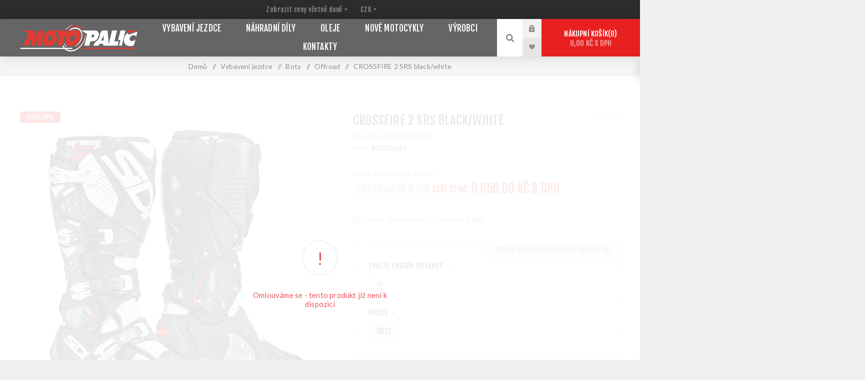

--- FILE ---
content_type: text/html; charset=utf-8
request_url: https://eshop.motopalic.cz/175-crossfire-2-srs
body_size: 159677
content:



<!DOCTYPE html>
<html lang="cs" dir="ltr" class="html-product-details-page">
<head>
    <title>Moto Pali&#x10D;. CROSSFIRE 2 SRS black/white</title>
    <meta http-equiv="Content-type" content="text/html;charset=UTF-8" />
    <meta name="description" content="&#x160;pi&#x10D;kov&#xE9; z&#xE1;vodn&#xED; boty Crossfire 2 SRS." />
    <meta name="keywords" content="" />
    <meta name="generator" content="nopCommerce" />
    <meta name="viewport" content="width=device-width, initial-scale=1.0, minimum-scale=1.0, maximum-scale=2.0" />
    <link rel="preload" as="font" href="/Themes/Venture/Content/fonts/venture-font.woff" crossorigin />
    <link href="https://fonts.googleapis.com/css?family=Fjalla+One&amp;subset=latin-ext&display=swap" rel="stylesheet" />
    <link href="https://fonts.googleapis.com/css?family=Lato&amp;subset=latin-ext&display=swap" rel="stylesheet" />
    <meta property="og:type" content="product" />
<meta property="og:title" content="CROSSFIRE 2 SRS black/white" />
<meta property="og:description" content="&#x160;pi&#x10D;kov&#xE9; z&#xE1;vodn&#xED; boty Crossfire 2 SRS." />
<meta property="og:image" content="https://eshop.motopalic.cz/images/thumbs/0000368_crossfire-2-srs-blackwhite_625.jpeg" />
<meta property="og:image:url" content="https://eshop.motopalic.cz/images/thumbs/0000368_crossfire-2-srs-blackwhite_625.jpeg" />
<meta property="og:url" content="https://eshop.motopalic.cz/175-crossfire-2-srs" />
<meta property="og:site_name" content="MOTO PALI&#x10C;" />
<meta property="twitter:card" content="summary" />
<meta property="twitter:site" content="MOTO PALI&#x10C;" />
<meta property="twitter:title" content="CROSSFIRE 2 SRS black/white" />
<meta property="twitter:description" content="&#x160;pi&#x10D;kov&#xE9; z&#xE1;vodn&#xED; boty Crossfire 2 SRS." />
<meta property="twitter:image" content="https://eshop.motopalic.cz/images/thumbs/0000368_crossfire-2-srs-blackwhite_625.jpeg" />
<meta property="twitter:url" content="https://eshop.motopalic.cz/175-crossfire-2-srs" />
<script type="application/ld+json">{"@context":"https://schema.org","@type":"Product","name":"CROSSFIRE 2 SRS black/white","sku":"10200667","gtin":"","mpn":"","description":"Špičkové závodní boty Crossfire 2 SRS.","image":"https://eshop.motopalic.cz/images/thumbs/0000368_crossfire-2-srs-blackwhite_625.jpeg","brand":[{"@type":"Brand","name":"SIDI OUTLET"}],"offers":{"@type":"Offer","url":"https://eshop.motopalic.cz/175-crossfire-2-srs","availability":"https://schema.org/OutOfStock","price":"9656.00","priceCurrency":"CZK"},"review":[],"hasVariant":[]}</script>
<script type="application/ld+json">{"@context":"https://schema.org","@type":"BreadcrumbList","itemListElement":[{"@type":"ListItem","position":1,"item":{"@id":"https://eshop.motopalic.cz/vybaveni-jezdce","name":"Vybavení jezdce"}},{"@type":"ListItem","position":2,"item":{"@id":"https://eshop.motopalic.cz/boty","name":"Boty"}},{"@type":"ListItem","position":3,"item":{"@id":"https://eshop.motopalic.cz/offroad","name":"Offroad"}},{"@type":"ListItem","position":4,"item":{"@id":"https://eshop.motopalic.cz/175-crossfire-2-srs","name":"CROSSFIRE 2 SRS black/white"}}]}</script>

    

    
    
    
    
    

    


    

    <link rel="stylesheet" type="text/css" href="/css/mlf9b-ng-bg4qnxvtioqqq.styles.css?v=tzi-LJrHR6WFRJx_AIRPasdSp_4" /><link rel="stylesheet" type="text/css" href="//cdn.jsdelivr.net/gh/orestbida/iframemanager@1.3.0/dist/iframemanager.css" />
<link rel="stylesheet" type="text/css" href="//cdn.jsdelivr.net/gh/orestbida/cookieconsent@3.1.0/dist/cookieconsent.css" />

    

<style>

        .product-details-page .full-description {
            display: none;
        }
        .product-details-page .ui-tabs .full-description {
            display: block;
        }
        .product-details-page .tabhead-full-description {
            display: none;
        }
        

        .product-details-page .product-specs-box {
            display: none;
        }
        .product-details-page .ui-tabs .product-specs-box {
            display: block;
        }
        .product-details-page .ui-tabs .product-specs-box .title {
            display: none;
        }
        

        .product-details-page .product-no-reviews,
        .product-details-page .product-review-links {
            /* display: none; */
        }
        .product-details-page .product-reviews {
            display: none;
        }
        .product-details-page .ui-tabs .product-reviews {
            display: block;
        }
        </style><!-- Google tag (gtag.js) -->
<script async src="https://www.googletagmanager.com/gtag/js?id=G-VX6ZF2455P"></script>
<script>
  window.dataLayer = window.dataLayer || [];
  function gtag(){dataLayer.push(arguments);}
  gtag('js', new Date());

  gtag('config', 'G-VX6ZF2455P');
</script>

    
    
    
    <link rel="icon" type="image/png" href="/icons/icons_0/favicon-96x96.png" sizes="96x96" />
<link rel="icon" type="image/svg+xml" href="/icons/icons_0/favicon.svg" />
<link rel="shortcut icon" href="/icons/icons_0/favicon.ico" />
<link rel="apple-touch-icon" sizes="180x180" href="/icons/icons_0/apple-touch-icon.png" />
<meta name="apple-mobile-web-app-title" content="Moto Palič" />
<link rel="manifest" href="/icons/icons_0/site.webmanifest" />
    
    
    <!--Powered by nopCommerce - https://www.nopCommerce.com-->   
    
</head>
<body class="product-details-page-body dark-theme">
    <input name="__RequestVerificationToken" type="hidden" value="CfDJ8PxM4AZN0-VKoiH95DPq7bkOsnSB8zzAh5sMLSCgzYTzyFEFvnXvvzTIfMqUevKcHRCITEhJqE29xzwqq_TSJ-lbXxcfh-haNtaNJqxqofxjkMFM4DEWNiqwJBlyEo9k_S8wLZ7lPZa7K3ZeDLnfQMg" />
    <div class="page-loader">
        <div class="loader"></div>
    </div>
    




<div class="ajax-loading-block-window" style="display: none">
</div>
<div id="dialog-notifications-success" role="status" aria-live="polite" aria-atomic="true" title="Oznámení" style="display:none;">
</div>
<div id="dialog-notifications-error" role="alert" aria-live="assertive" aria-atomic="true" title="Chyba" style="display:none;">
</div>
<div id="dialog-notifications-warning" role="alert" aria-live="assertive" aria-atomic="true" title="Varování" style="display:none;">
</div>
<div id="bar-notification" class="bar-notification-container" role="status" aria-live="polite" aria-atomic="true" data-close="Zavřít">
</div>

<div class="master-wrapper-page">
    



<div class="header">


    
    <div class="header-upper">
        <div class="header-selectors-wrapper">
            
<div class="tax-display-type-selector desktop">
    <select id="customerTaxType" name="customerTaxType" onchange="setLocation(this.value);" aria-label="Výběr daně"><option selected="selected" value="https://eshop.motopalic.cz/changetaxtype/0?returnUrl=%2F175-crossfire-2-srs">Zobrazit ceny v&#x10D;etn&#x11B; dan&#x11B;</option>
<option value="https://eshop.motopalic.cz/changetaxtype/10?returnUrl=%2F175-crossfire-2-srs">Zobrazit ceny bez dan&#x11B;</option>
</select>
</div>

<div class="tax-display-type-selector mobile mobile-selector">
    <div class="current-tax-type-selector selector-title">S daní</div>

    <div class="tax-selector-options mobile-collapse">
        <div class="selector-options-item">
            <input type="radio" name="tax-type-selector" id="tax-type-0" value="https://eshop.motopalic.cz/changetaxtype/0?returnUrl=%2F175-crossfire-2-srs" onclick="setLocation(this.value);"  checked="checked" />
            <label for="tax-type-0">Zobrazit ceny v&#x10D;etn&#x11B; dan&#x11B;</label>
        </div>
        <div class="selector-options-item">
            <input type="radio" name="tax-type-selector" id="tax-type-1" value="https://eshop.motopalic.cz/changetaxtype/10?returnUrl=%2F175-crossfire-2-srs" onclick="setLocation(this.value);"  />
            <label for="tax-type-1">Zobrazit ceny bez dan&#x11B;</label>
        </div>
    </div>
</div>
            

    <div class="currency-selector desktop">
            <select id="customerCurrency" name="customerCurrency" onchange="setLocation(this.value);" aria-label="Currency selector"><option selected="selected" value="https://eshop.motopalic.cz/changecurrency/12?returnUrl=%2F175-crossfire-2-srs">CZK</option>
<option value="https://eshop.motopalic.cz/changecurrency/6?returnUrl=%2F175-crossfire-2-srs">EUR</option>
</select>
    </div>
    <div class="currency-selector mobile mobile-selector">
            <div class="current-currency-selector selector-title">CZK</div>
            <div class="currency-selector-options mobile-collapse">

                    <div class="selector-options-item">
                        <input type="radio" name="currency-selector" id="currency-0" value="https://eshop.motopalic.cz/changecurrency/12?returnUrl=%2F175-crossfire-2-srs" onclick="setLocation(this.value);"  checked="checked" />
                        <label for="currency-0">CZK</label>
                    </div>
                    <div class="selector-options-item">
                        <input type="radio" name="currency-selector" id="currency-1" value="https://eshop.motopalic.cz/changecurrency/6?returnUrl=%2F175-crossfire-2-srs" onclick="setLocation(this.value);"  />
                        <label for="currency-1">EUR</label>
                    </div>

            </div>
    </div>

            
            
        </div>
    </div>
    <div class="header-lower ">
        <div class="header-left">
            <div class="header-logo">
                



<a href="/" class="logo">


<img alt="MOTO PALI&#x10C;" src="https://eshop.motopalic.cz/images/thumbs/0000125_Kreslic&#xED; pl&#xE1;tno 2ALP.png" /></a>
            </div>
        </div>
        <div class="header-center">
            <div class="header-menu dark-layout">
                <div class="close-menu">
                    <div class="mobile-logo">
                        



<a href="/" class="logo">


<img alt="MOTO PALI&#x10C;" src="https://eshop.motopalic.cz/images/thumbs/0000125_Kreslic&#xED; pl&#xE1;tno 2ALP.png" /></a>
                    </div>
                    <span>Close</span>
                </div>











    <ul class="mega-menu"
        data-isRtlEnabled="false"
        data-enableClickForDropDown="false">



<li class="has-sublist with-dropdown-in-grid">
        <a class="with-subcategories" href="/vybaveni-jezdce"><span>Vybaven&#xED; jezdce</span></a>

        <div class="dropdown categories fullWidth boxes-5">
            <div class="row-wrapper">
                <div class="row"><div class="box">
                <div class="picture-title-wrap">
                    <div class="title">
                        <a href="/boty" title="Boty"><span>Boty</span></a>
                    </div>
                    <div class="picture">
                        <a href="/boty" title="Zobrazit produkty v kategorii Boty">
                            <img class="lazy" alt="Obr&#xE1;zek pro kategorii Boty" src="[data-uri]" data-original="https://eshop.motopalic.cz/images/thumbs/0009486_boty_290.jpeg" />
                        </a>
                    </div>
                </div>
                    <ul class="subcategories">
                            <li class="subcategory-item">
                                <a href="/onroad" title="Onroad"><span>Onroad</span></a>
                            </li>
                            <li class="subcategory-item">
                                <a href="/offroad" title="Offroad"><span>Offroad</span></a>
                            </li>
                            <li class="subcategory-item">
                                <a href="/touring" title="Touring"><span>Touring</span></a>
                            </li>
                            <li class="subcategory-item">
                                <a href="/urban" title="Urban (Riding Shoes)"><span>Urban (Riding Shoes)</span></a>
                            </li>
                            <li class="subcategory-item">
                                <a href="/volny-cas-4" title="Voln&#xFD; &#x10D;as"><span>Voln&#xFD; &#x10D;as</span></a>
                            </li>
                            <li class="subcategory-item">
                                <a href="/e-bike" title="E-bike"><span>E-bike</span></a>
                            </li>

                            <li class="subcategory-item all">
                                <a class="view-all" href="/boty" title="Zobrazit vše">
                                    <span>Zobrazit vše</span>
                                </a>
                            </li>
                    </ul>
                </div><div class="box">
                <div class="picture-title-wrap">
                    <div class="title">
                        <a href="/prilby" title="P&#x159;ilby"><span>P&#x159;ilby</span></a>
                    </div>
                    <div class="picture">
                        <a href="/prilby" title="Zobrazit produkty v kategorii P&#x159;ilby">
                            <img class="lazy" alt="Obr&#xE1;zek pro kategorii P&#x159;ilby" src="[data-uri]" data-original="https://eshop.motopalic.cz/images/thumbs/0006532_prilby_290.jpeg" />
                        </a>
                    </div>
                </div>
                    <ul class="subcategories">
                            <li class="subcategory-item">
                                <a href="/prilby-progrip" title="P&#x159;ilby PROGRIP"><span>P&#x159;ilby PROGRIP</span></a>
                            </li>
                            <li class="subcategory-item">
                                <a href="/prilby-scott" title="P&#x159;ilby SCOTT"><span>P&#x159;ilby SCOTT</span></a>
                            </li>

                    </ul>
                </div><div class="box">
                <div class="picture-title-wrap">
                    <div class="title">
                        <a href="/bryle-2" title="Br&#xFD;le"><span>Br&#xFD;le</span></a>
                    </div>
                    <div class="picture">
                        <a href="/bryle-2" title="Zobrazit produkty v kategorii Br&#xFD;le">
                            <img class="lazy" alt="Obr&#xE1;zek pro kategorii Br&#xFD;le" src="[data-uri]" data-original="https://eshop.motopalic.cz/images/thumbs/0006517_bryle_290.jpeg" />
                        </a>
                    </div>
                </div>
                    <ul class="subcategories">
                            <li class="subcategory-item">
                                <a href="/bryle" title="Br&#xFD;le SCOTT"><span>Br&#xFD;le SCOTT</span></a>
                            </li>
                            <li class="subcategory-item">
                                <a href="/bryle-progrip" title="Br&#xFD;le PROGRIP"><span>Br&#xFD;le PROGRIP</span></a>
                            </li>
                            <li class="subcategory-item">
                                <a href="/prislusenstvi-k-brylim-progrip" title="P&#x159;&#xED;slu&#x161;enstv&#xED; k br&#xFD;l&#xED;m PROGRIP"><span>P&#x159;&#xED;slu&#x161;enstv&#xED; k br&#xFD;l&#xED;m PROGRIP</span></a>
                            </li>
                            <li class="subcategory-item">
                                <a href="/prislusenstvi-k-brylim-scott" title="P&#x159;&#xED;slu&#x161;enstv&#xED; k br&#xFD;l&#xED;m SCOTT"><span>P&#x159;&#xED;slu&#x161;enstv&#xED; k br&#xFD;l&#xED;m SCOTT</span></a>
                            </li>

                    </ul>
                </div><div class="box">
                <div class="picture-title-wrap">
                    <div class="title">
                        <a href="/obleceni-2" title="Oble&#x10D;en&#xED;"><span>Oble&#x10D;en&#xED;</span></a>
                    </div>
                    <div class="picture">
                        <a href="/obleceni-2" title="Zobrazit produkty v kategorii Oble&#x10D;en&#xED;">
                            <img class="lazy" alt="Obr&#xE1;zek pro kategorii Oble&#x10D;en&#xED;" src="[data-uri]" data-original="https://eshop.motopalic.cz/images/thumbs/0006503_obleceni_290.jpeg" />
                        </a>
                    </div>
                </div>
                    <ul class="subcategories">
                            <li class="subcategory-item">
                                <a href="/onroad-2" title="Onroad"><span>Onroad</span></a>
                            </li>
                            <li class="subcategory-item">
                                <a href="/adventure" title="Adventure"><span>Adventure</span></a>
                            </li>
                            <li class="subcategory-item">
                                <a href="/offroad-2" title="Offroad"><span>Offroad</span></a>
                            </li>
                            <li class="subcategory-item">
                                <a href="/volny-cas-2" title="Voln&#xFD; &#x10D;as"><span>Voln&#xFD; &#x10D;as</span></a>
                            </li>
                            <li class="subcategory-item">
                                <a href="/mechanicke" title="Mechanick&#xE9;"><span>Mechanick&#xE9;</span></a>
                            </li>
                            <li class="subcategory-item">
                                <a href="/prislusenstvi-do-deste" title="P&#x159;&#xED;slu&#x161;enstv&#xED; do de&#x161;t&#x11B;"><span>P&#x159;&#xED;slu&#x161;enstv&#xED; do de&#x161;t&#x11B;</span></a>
                            </li>

                            <li class="subcategory-item all">
                                <a class="view-all" href="/obleceni-2" title="Zobrazit vše">
                                    <span>Zobrazit vše</span>
                                </a>
                            </li>
                    </ul>
                </div><div class="box">
                <div class="picture-title-wrap">
                    <div class="title">
                        <a href="/rukavice" title="Rukavice"><span>Rukavice</span></a>
                    </div>
                    <div class="picture">
                        <a href="/rukavice" title="Zobrazit produkty v kategorii Rukavice">
                            <img class="lazy" alt="Obr&#xE1;zek pro kategorii Rukavice" src="[data-uri]" data-original="https://eshop.motopalic.cz/images/thumbs/0008088_rukavice_290.jpeg" />
                        </a>
                    </div>
                </div>
                    <ul class="subcategories">
                            <li class="subcategory-item">
                                <a href="/onroad-3" title="Onroad"><span>Onroad</span></a>
                            </li>
                            <li class="subcategory-item">
                                <a href="/adventure-2" title="Adventure"><span>Adventure</span></a>
                            </li>
                            <li class="subcategory-item">
                                <a href="/offroad-3" title="Offroad rukavice"><span>Offroad rukavice</span></a>
                            </li>
                            <li class="subcategory-item">
                                <a href="/urban-3" title="Urban"><span>Urban</span></a>
                            </li>

                    </ul>
                </div></div><div class="row"><div class="box">
                <div class="picture-title-wrap">
                    <div class="title">
                        <a href="/chranice" title="Chr&#xE1;ni&#x10D;e"><span>Chr&#xE1;ni&#x10D;e</span></a>
                    </div>
                    <div class="picture">
                        <a href="/chranice" title="Zobrazit produkty v kategorii Chr&#xE1;ni&#x10D;e">
                            <img class="lazy" alt="Obr&#xE1;zek pro kategorii Chr&#xE1;ni&#x10D;e" src="[data-uri]" data-original="https://eshop.motopalic.cz/images/thumbs/0006527_chranice_290.jpeg" />
                        </a>
                    </div>
                </div>
                    <ul class="subcategories">
                            <li class="subcategory-item">
                                <a href="/chranice-rxr" title="Chr&#xE1;ni&#x10D;e RXR"><span>Chr&#xE1;ni&#x10D;e RXR</span></a>
                            </li>
                            <li class="subcategory-item">
                                <a href="/chranice-scott" title="Chr&#xE1;ni&#x10D;e SCOTT"><span>Chr&#xE1;ni&#x10D;e SCOTT</span></a>
                            </li>

                    </ul>
                </div><div class="box">
                <div class="picture-title-wrap">
                    <div class="title">
                        <a href="/prislusenstvi" title="P&#x159;&#xED;slu&#x161;enstv&#xED; jezdce"><span>P&#x159;&#xED;slu&#x161;enstv&#xED; jezdce</span></a>
                    </div>
                    <div class="picture">
                        <a href="/prislusenstvi" title="Zobrazit produkty v kategorii P&#x159;&#xED;slu&#x161;enstv&#xED; jezdce">
                            <img class="lazy" alt="Obr&#xE1;zek pro kategorii P&#x159;&#xED;slu&#x161;enstv&#xED; jezdce" src="[data-uri]" data-original="https://eshop.motopalic.cz/images/thumbs/0006528_prislusenstvi-jezdce_290.jpeg" />
                        </a>
                    </div>
                </div>
                    <ul class="subcategories">
                            <li class="subcategory-item">
                                <a href="/ta%C5%A1ky-a-batohy" title="Ta&#x161;ky a batohy"><span>Ta&#x161;ky a batohy</span></a>
                            </li>
                            <li class="subcategory-item">
                                <a href="/obli%C4%8Dejov%C3%A9-masky" title="Obli&#x10D;ejov&#xE9; masky"><span>Obli&#x10D;ejov&#xE9; masky</span></a>
                            </li>
                            <li class="subcategory-item">
                                <a href="/volny-cas-3" title="Voln&#xFD; &#x10D;as"><span>Voln&#xFD; &#x10D;as</span></a>
                            </li>

                    </ul>
                </div><div class="empty-box"></div><div class="empty-box"></div><div class="empty-box"></div></div>
            </div>

        </div>
</li>


<li class="has-sublist with-dropdown-in-grid">
        <a class="with-subcategories" href="/nahradni-dily-a-pneu"><span>N&#xE1;hradn&#xED; d&#xED;ly</span></a>

        <div class="dropdown categories fullWidth boxes-5">
            <div class="row-wrapper">
                <div class="row"><div class="box">
                <div class="picture-title-wrap">
                    <div class="title">
                        <a href="/gripy" title="Gripy"><span>Gripy</span></a>
                    </div>
                    <div class="picture">
                        <a href="/gripy" title="Zobrazit produkty v kategorii Gripy">
                            <img class="lazy" alt="Obr&#xE1;zek pro kategorii Gripy" src="[data-uri]" data-original="https://eshop.motopalic.cz/images/thumbs/0007271_gripy_290.jpeg" />
                        </a>
                    </div>
                </div>
                    <ul class="subcategories">
                            <li class="subcategory-item">
                                <a href="/gripy-off-road" title="Gripy OFF ROAD"><span>Gripy OFF ROAD</span></a>
                            </li>
                            <li class="subcategory-item">
                                <a href="/gripy-on-road" title="Gripy ON ROAD"><span>Gripy ON ROAD</span></a>
                            </li>

                    </ul>
                </div><div class="box">
                <div class="picture-title-wrap">
                    <div class="title">
                        <a href="/betadily" title="Beta - n&#xE1;hradn&#xED; d&#xED;ly"><span>Beta - n&#xE1;hradn&#xED; d&#xED;ly</span></a>
                    </div>
                    <div class="picture">
                        <a href="/betadily" title="Zobrazit produkty v kategorii Beta - n&#xE1;hradn&#xED; d&#xED;ly">
                            <img class="lazy" alt="Obr&#xE1;zek pro kategorii Beta - n&#xE1;hradn&#xED; d&#xED;ly" src="[data-uri]" data-original="https://eshop.motopalic.cz/images/thumbs/0006589_beta-nahradni-dily_290.jpeg" />
                        </a>
                    </div>
                </div>
                </div><div class="box">
                <div class="picture-title-wrap">
                    <div class="title">
                        <a href="/pneumatiky" title="Pneumatiky"><span>Pneumatiky</span></a>
                    </div>
                    <div class="picture">
                        <a href="/pneumatiky" title="Zobrazit produkty v kategorii Pneumatiky">
                            <img class="lazy" alt="Obr&#xE1;zek pro kategorii Pneumatiky" src="[data-uri]" data-original="https://eshop.motopalic.cz/images/thumbs/0009754_pneumatiky_290.jpeg" />
                        </a>
                    </div>
                </div>
                </div><div class="box">
                <div class="picture-title-wrap">
                    <div class="title">
                        <a href="/pisty" title="Jin&#xE9; zna&#x10D;ky - n&#xE1;hradn&#xED; d&#xED;ly"><span>Jin&#xE9; zna&#x10D;ky - n&#xE1;hradn&#xED; d&#xED;ly</span></a>
                    </div>
                    <div class="picture">
                        <a href="/pisty" title="Zobrazit produkty v kategorii Jin&#xE9; zna&#x10D;ky - n&#xE1;hradn&#xED; d&#xED;ly">
                            <img class="lazy" alt="Obr&#xE1;zek pro kategorii Jin&#xE9; zna&#x10D;ky - n&#xE1;hradn&#xED; d&#xED;ly" src="[data-uri]" data-original="https://eshop.motopalic.cz/images/thumbs/0006646_jine-znacky-nahradni-dily_290.jpeg" />
                        </a>
                    </div>
                </div>
                    <ul class="subcategories">
                            <li class="subcategory-item">
                                <a href="/beta-2" title="Beta"><span>Beta</span></a>
                            </li>
                            <li class="subcategory-item">
                                <a href="/ktm" title="KTM"><span>KTM</span></a>
                            </li>

                    </ul>
                </div><div class="empty-box"></div></div>
            </div>

        </div>
</li>


<li class="has-sublist with-dropdown-in-grid">
        <a class="with-subcategories" href="/oleje"><span>Oleje</span></a>

        <div class="dropdown categories fullWidth boxes-5">
            <div class="row-wrapper">
                <div class="row"><div class="box">
                <div class="picture-title-wrap">
                    <div class="title">
                        <a href="/2t" title="2T"><span>2T</span></a>
                    </div>
                    <div class="picture">
                        <a href="/2t" title="Zobrazit produkty v kategorii 2T">
                            <img class="lazy" alt="Obr&#xE1;zek pro kategorii 2T" src="[data-uri]" data-original="https://eshop.motopalic.cz/images/thumbs/0011279_2t_290.png" />
                        </a>
                    </div>
                </div>
                </div><div class="box">
                <div class="picture-title-wrap">
                    <div class="title">
                        <a href="/4t" title="4T"><span>4T</span></a>
                    </div>
                    <div class="picture">
                        <a href="/4t" title="Zobrazit produkty v kategorii 4T">
                            <img class="lazy" alt="Obr&#xE1;zek pro kategorii 4T" src="[data-uri]" data-original="https://eshop.motopalic.cz/images/thumbs/0011280_4t_290.png" />
                        </a>
                    </div>
                </div>
                </div><div class="box">
                <div class="picture-title-wrap">
                    <div class="title">
                        <a href="/tlumicove-prevodove-filtrove" title="Tlumi&#x10D;ov&#xE9;, p&#x159;evodov&#xE9;, filtrov&#xE9;"><span>Tlumi&#x10D;ov&#xE9;, p&#x159;evodov&#xE9;, filtrov&#xE9;</span></a>
                    </div>
                    <div class="picture">
                        <a href="/tlumicove-prevodove-filtrove" title="Zobrazit produkty v kategorii Tlumi&#x10D;ov&#xE9;, p&#x159;evodov&#xE9;, filtrov&#xE9;">
                            <img class="lazy" alt="Obr&#xE1;zek pro kategorii Tlumi&#x10D;ov&#xE9;, p&#x159;evodov&#xE9;, filtrov&#xE9;" src="[data-uri]" data-original="https://eshop.motopalic.cz/images/thumbs/0011288_tlumicove-prevodove-filtrove_290.png" />
                        </a>
                    </div>
                </div>
                </div><div class="box">
                <div class="picture-title-wrap">
                    <div class="title">
                        <a href="/mazaci-prostredky" title="Mazac&#xED; prost&#x159;edky a spreje"><span>Mazac&#xED; prost&#x159;edky a spreje</span></a>
                    </div>
                    <div class="picture">
                        <a href="/mazaci-prostredky" title="Zobrazit produkty v kategorii Mazac&#xED; prost&#x159;edky a spreje">
                            <img class="lazy" alt="Obr&#xE1;zek pro kategorii Mazac&#xED; prost&#x159;edky a spreje" src="[data-uri]" data-original="https://eshop.motopalic.cz/images/thumbs/0011290_mazaci-prostredky-a-spreje_290.png" />
                        </a>
                    </div>
                </div>
                </div><div class="box">
                <div class="picture-title-wrap">
                    <div class="title">
                        <a href="/kapaliny-brzdici-chladici" title="Kapaliny brzdov&#xE9;, chlad&#xED;c&#xED;"><span>Kapaliny brzdov&#xE9;, chlad&#xED;c&#xED;</span></a>
                    </div>
                    <div class="picture">
                        <a href="/kapaliny-brzdici-chladici" title="Zobrazit produkty v kategorii Kapaliny brzdov&#xE9;, chlad&#xED;c&#xED;">
                            <img class="lazy" alt="Obr&#xE1;zek pro kategorii Kapaliny brzdov&#xE9;, chlad&#xED;c&#xED;" src="[data-uri]" data-original="https://eshop.motopalic.cz/images/thumbs/0011291_kapaliny-brzdove-chladici_290.png" />
                        </a>
                    </div>
                </div>
                </div></div>
            </div>

        </div>
</li>


<li class="has-sublist with-dropdown-in-grid">
        <a class="with-subcategories" href="/nove-motocykly"><span>Nov&#xE9; motocykly</span></a>

        <div class="dropdown categories fullWidth boxes-4">
            <div class="row-wrapper">
                <div class="row"><div class="box">
                <div class="picture-title-wrap">
                    <div class="title">
                        <a href="/enduro" title="Enduro"><span>Enduro</span></a>
                    </div>
                    <div class="picture">
                        <a href="/enduro" title="Zobrazit produkty v kategorii Enduro">
                            <img class="lazy" alt="Obr&#xE1;zek pro kategorii Enduro" src="[data-uri]" data-original="https://eshop.motopalic.cz/images/thumbs/0011054_enduro_290.jpeg" />
                        </a>
                    </div>
                </div>
                </div><div class="box">
                <div class="picture-title-wrap">
                    <div class="title">
                        <a href="/alp" title="Alp"><span>Alp</span></a>
                    </div>
                    <div class="picture">
                        <a href="/alp" title="Zobrazit produkty v kategorii Alp">
                            <img class="lazy" alt="Obr&#xE1;zek pro kategorii Alp" src="[data-uri]" data-original="https://eshop.motopalic.cz/images/thumbs/0011055_alp_290.jpeg" />
                        </a>
                    </div>
                </div>
                </div><div class="box">
                <div class="picture-title-wrap">
                    <div class="title">
                        <a href="/street" title="Motocross"><span>Motocross</span></a>
                    </div>
                    <div class="picture">
                        <a href="/street" title="Zobrazit produkty v kategorii Motocross">
                            <img class="lazy" alt="Obr&#xE1;zek pro kategorii Motocross" src="[data-uri]" data-original="https://eshop.motopalic.cz/images/thumbs/0011056_motocross_290.jpeg" />
                        </a>
                    </div>
                </div>
                </div><div class="empty-box"></div></div>
            </div>

        </div>
</li>



<li class="has-sublist with-dropdown-in-grid">

    <a class="with-subcategories" href="/manufacturer/all" title="V&#xFD;robci"><span>V&#xFD;robci</span></a>

        <div class="dropdown manufacturers fullWidth boxes-6">
            <div class="row-wrapper">
                <div class="row"><div class="box">
                <div class="title">
                    <a class="manufacturer" href="/progrip" title="PROGRIP"><span>PROGRIP</span></a>
                </div>
                <div class="picture">
                    <a class="manufacturer" href="/progrip" title="PROGRIP">
                        <img class="lazy" src="[data-uri]"
                             data-original="https://eshop.motopalic.cz/images/thumbs/0009755_progrip_165.png" alt="Obr&#xE1;zek pro kategorii PROGRIP" title="Obr&#xE1;zek pro kategorii PROGRIP" />
                    </a>
                </div>
                </div><div class="box">
                <div class="title">
                    <a class="manufacturer" href="/rxr-protect" title="RXR Protect"><span>RXR Protect</span></a>
                </div>
                <div class="picture">
                    <a class="manufacturer" href="/rxr-protect" title="RXR Protect">
                        <img class="lazy" src="[data-uri]"
                             data-original="https://eshop.motopalic.cz/images/thumbs/0010565_rxr-protect_165.png" alt="Obr&#xE1;zek pro kategorii RXR Protect" title="Obr&#xE1;zek pro kategorii RXR Protect" />
                    </a>
                </div>
                </div><div class="box">
                <div class="title">
                    <a class="manufacturer" href="/just1" title="JUST1"><span>JUST1</span></a>
                </div>
                <div class="picture">
                    <a class="manufacturer" href="/just1" title="JUST1">
                        <img class="lazy" src="[data-uri]"
                             data-original="https://eshop.motopalic.cz/images/thumbs/0012236_just1_165.jpeg" alt="Obr&#xE1;zek pro kategorii JUST1" title="Obr&#xE1;zek pro kategorii JUST1" />
                    </a>
                </div>
                </div><div class="box">
                <div class="title">
                    <a class="manufacturer" href="/mandelli-srl" title="TUCANO URBANO"><span>TUCANO URBANO</span></a>
                </div>
                <div class="picture">
                    <a class="manufacturer" href="/mandelli-srl" title="TUCANO URBANO">
                        <img class="lazy" src="[data-uri]"
                             data-original="https://eshop.motopalic.cz/images/thumbs/0012235_tucano-urbano_165.jpeg" alt="Obr&#xE1;zek pro kategorii TUCANO URBANO" title="Obr&#xE1;zek pro kategorii TUCANO URBANO" />
                    </a>
                </div>
                </div><div class="box">
                <div class="title">
                    <a class="manufacturer" href="/tur" title="T.UR"><span>T.UR</span></a>
                </div>
                <div class="picture">
                    <a class="manufacturer" href="/tur" title="T.UR">
                        <img class="lazy" src="[data-uri]"
                             data-original="https://eshop.motopalic.cz/images/thumbs/0012255_tur_165.jpeg" alt="Obr&#xE1;zek pro kategorii T.UR" title="Obr&#xE1;zek pro kategorii T.UR" />
                    </a>
                </div>
                </div><div class="box">
                <div class="title">
                    <a class="manufacturer" href="/scott" title="SCOTT"><span>SCOTT</span></a>
                </div>
                <div class="picture">
                    <a class="manufacturer" href="/scott" title="SCOTT">
                        <img class="lazy" src="[data-uri]"
                             data-original="https://eshop.motopalic.cz/images/thumbs/0003127_scott_165.jpeg" alt="Obr&#xE1;zek pro kategorii SCOTT" title="Obr&#xE1;zek pro kategorii SCOTT" />
                    </a>
                </div>
                </div></div><div class="row"><div class="box">
                <div class="title">
                    <a class="manufacturer" href="/sidi" title="SiDi"><span>SiDi</span></a>
                </div>
                <div class="picture">
                    <a class="manufacturer" href="/sidi" title="SiDi">
                        <img class="lazy" src="[data-uri]"
                             data-original="https://eshop.motopalic.cz/images/thumbs/0010154_sidi_165.jpeg" alt="Obr&#xE1;zek pro kategorii SiDi" title="Obr&#xE1;zek pro kategorii SiDi" />
                    </a>
                </div>
                </div><div class="box">
                <div class="title">
                    <a class="manufacturer" href="/sidi-urban" title="SiDi dopl&#x148;ky"><span>SiDi dopl&#x148;ky</span></a>
                </div>
                <div class="picture">
                    <a class="manufacturer" href="/sidi-urban" title="SiDi dopl&#x148;ky">
                        <img class="lazy" src="[data-uri]"
                             data-original="https://eshop.motopalic.cz/images/thumbs/0006577_sidi-doplnky_165.jpeg" alt="Obr&#xE1;zek pro kategorii SiDi dopl&#x148;ky" title="Obr&#xE1;zek pro kategorii SiDi dopl&#x148;ky" />
                    </a>
                </div>
                </div><div class="box">
                <div class="title">
                    <a class="manufacturer" href="/sidi-nd" title="SiDi ND"><span>SiDi ND</span></a>
                </div>
                <div class="picture">
                    <a class="manufacturer" href="/sidi-nd" title="SiDi ND">
                        <img class="lazy" src="[data-uri]"
                             data-original="https://eshop.motopalic.cz/images/thumbs/0010144_sidi-nd_165.jpeg" alt="Obr&#xE1;zek pro kategorii SiDi ND" title="Obr&#xE1;zek pro kategorii SiDi ND" />
                    </a>
                </div>
                </div><div class="box">
                <div class="title">
                    <a class="manufacturer" href="/scott-outlet" title="SCOTT OUTLET"><span>SCOTT OUTLET</span></a>
                </div>
                <div class="picture">
                    <a class="manufacturer" href="/scott-outlet" title="SCOTT OUTLET">
                        <img class="lazy" src="[data-uri]"
                             data-original="https://eshop.motopalic.cz/images/thumbs/0006496_scott-outlet_165.jpeg" alt="Obr&#xE1;zek pro kategorii SCOTT OUTLET" title="Obr&#xE1;zek pro kategorii SCOTT OUTLET" />
                    </a>
                </div>
                </div><div class="empty-box"></div><div class="empty-box"></div></div>
            </div>
        </div>
</li>

<li class="  ">

    <a href="https://www.motopalic.cz/kontakty" class="" title="KONTAKTY" ><span> KONTAKTY</span></a>

</li>
        
    </ul>
    <div class="menu-title"><span>Menu</span></div>
    <ul class="mega-menu-responsive">


<li class="has-sublist">

        <a class="with-subcategories" href="/vybaveni-jezdce"><span>Vybaven&#xED; jezdce</span></a>

        <div class="plus-button"></div>
        <div class="sublist-wrap">
            <ul class="sublist">
                <li class="back-button">
                    <span>Back</span>
                </li>
                
        <li class="has-sublist">
            <a href="/boty" title="Boty" class="with-subcategories"><span>Boty</span></a>
            <div class="plus-button"></div>
            <div class="sublist-wrap">
                <ul class="sublist">
                    <li class="back-button">
                        <span>Back</span>
                    </li>
                    
        <li>
            <a class="lastLevelCategory" href="/onroad" title="Onroad"><span>Onroad</span></a>
        </li>
        <li>
            <a class="lastLevelCategory" href="/offroad" title="Offroad"><span>Offroad</span></a>
        </li>
        <li>
            <a class="lastLevelCategory" href="/touring" title="Touring"><span>Touring</span></a>
        </li>
        <li>
            <a class="lastLevelCategory" href="/urban" title="Urban (Riding Shoes)"><span>Urban (Riding Shoes)</span></a>
        </li>
        <li>
            <a class="lastLevelCategory" href="/volny-cas-4" title="Voln&#xFD; &#x10D;as"><span>Voln&#xFD; &#x10D;as</span></a>
        </li>
        <li>
            <a class="lastLevelCategory" href="/e-bike" title="E-bike"><span>E-bike</span></a>
        </li>


                        <li>
                            <a class="view-all" href="/boty" title="Zobrazit vše">
                                <span>Zobrazit vše</span>
                            </a>
                        </li>
                </ul>
            </div>
        </li>
        <li class="has-sublist">
            <a href="/prilby" title="P&#x159;ilby" class="with-subcategories"><span>P&#x159;ilby</span></a>
            <div class="plus-button"></div>
            <div class="sublist-wrap">
                <ul class="sublist">
                    <li class="back-button">
                        <span>Back</span>
                    </li>
                    
        <li>
            <a class="lastLevelCategory" href="/prilby-progrip" title="P&#x159;ilby PROGRIP"><span>P&#x159;ilby PROGRIP</span></a>
        </li>
        <li>
            <a class="lastLevelCategory" href="/prilby-scott" title="P&#x159;ilby SCOTT"><span>P&#x159;ilby SCOTT</span></a>
        </li>


                </ul>
            </div>
        </li>
        <li class="has-sublist">
            <a href="/bryle-2" title="Br&#xFD;le" class="with-subcategories"><span>Br&#xFD;le</span></a>
            <div class="plus-button"></div>
            <div class="sublist-wrap">
                <ul class="sublist">
                    <li class="back-button">
                        <span>Back</span>
                    </li>
                    
        <li>
            <a class="lastLevelCategory" href="/bryle" title="Br&#xFD;le SCOTT"><span>Br&#xFD;le SCOTT</span></a>
        </li>
        <li>
            <a class="lastLevelCategory" href="/bryle-progrip" title="Br&#xFD;le PROGRIP"><span>Br&#xFD;le PROGRIP</span></a>
        </li>
        <li>
            <a class="lastLevelCategory" href="/prislusenstvi-k-brylim-progrip" title="P&#x159;&#xED;slu&#x161;enstv&#xED; k br&#xFD;l&#xED;m PROGRIP"><span>P&#x159;&#xED;slu&#x161;enstv&#xED; k br&#xFD;l&#xED;m PROGRIP</span></a>
        </li>
        <li>
            <a class="lastLevelCategory" href="/prislusenstvi-k-brylim-scott" title="P&#x159;&#xED;slu&#x161;enstv&#xED; k br&#xFD;l&#xED;m SCOTT"><span>P&#x159;&#xED;slu&#x161;enstv&#xED; k br&#xFD;l&#xED;m SCOTT</span></a>
        </li>


                </ul>
            </div>
        </li>
        <li class="has-sublist">
            <a href="/obleceni-2" title="Oble&#x10D;en&#xED;" class="with-subcategories"><span>Oble&#x10D;en&#xED;</span></a>
            <div class="plus-button"></div>
            <div class="sublist-wrap">
                <ul class="sublist">
                    <li class="back-button">
                        <span>Back</span>
                    </li>
                    
        <li class="has-sublist">
            <a href="/onroad-2" title="Onroad" class="with-subcategories"><span>Onroad</span></a>
            <div class="plus-button"></div>
            <div class="sublist-wrap">
                <ul class="sublist">
                    <li class="back-button">
                        <span>Back</span>
                    </li>
                    
        <li>
            <a class="lastLevelCategory" href="/bundy" title="Bundy"><span>Bundy</span></a>
        </li>
        <li>
            <a class="lastLevelCategory" href="/kalhoty-2" title="Kalhoty"><span>Kalhoty</span></a>
        </li>


                </ul>
            </div>
        </li>
        <li class="has-sublist">
            <a href="/adventure" title="Adventure" class="with-subcategories"><span>Adventure</span></a>
            <div class="plus-button"></div>
            <div class="sublist-wrap">
                <ul class="sublist">
                    <li class="back-button">
                        <span>Back</span>
                    </li>
                    
        <li>
            <a class="lastLevelCategory" href="/bundy-2" title="Bundy"><span>Bundy</span></a>
        </li>
        <li>
            <a class="lastLevelCategory" href="/kalhoty-3" title="Kalhoty"><span>Kalhoty</span></a>
        </li>


                </ul>
            </div>
        </li>
        <li class="has-sublist">
            <a href="/offroad-2" title="Offroad" class="with-subcategories"><span>Offroad</span></a>
            <div class="plus-button"></div>
            <div class="sublist-wrap">
                <ul class="sublist">
                    <li class="back-button">
                        <span>Back</span>
                    </li>
                    
        <li>
            <a class="lastLevelCategory" href="/dresy" title="Dresy"><span>Dresy</span></a>
        </li>
        <li>
            <a class="lastLevelCategory" href="/kalhoty" title="Kalhoty"><span>Kalhoty</span></a>
        </li>
        <li>
            <a class="lastLevelCategory" href="/bundy-a-vesty" title="Bundy a vesty"><span>Bundy a vesty</span></a>
        </li>


                </ul>
            </div>
        </li>
        <li class="has-sublist">
            <a href="/volny-cas-2" title="Voln&#xFD; &#x10D;as" class="with-subcategories"><span>Voln&#xFD; &#x10D;as</span></a>
            <div class="plus-button"></div>
            <div class="sublist-wrap">
                <ul class="sublist">
                    <li class="back-button">
                        <span>Back</span>
                    </li>
                    
        <li>
            <a class="lastLevelCategory" href="/cepice" title="&#x10C;epice"><span>&#x10C;epice</span></a>
        </li>
        <li>
            <a class="lastLevelCategory" href="/ponozky" title="Pono&#x17E;ky"><span>Pono&#x17E;ky</span></a>
        </li>
        <li>
            <a class="lastLevelCategory" href="/obleceni" title="Oble&#x10D;en&#xED;"><span>Oble&#x10D;en&#xED;</span></a>
        </li>


                </ul>
            </div>
        </li>
        <li>
            <a class="lastLevelCategory" href="/mechanicke" title="Mechanick&#xE9;"><span>Mechanick&#xE9;</span></a>
        </li>
        <li>
            <a class="lastLevelCategory" href="/prislusenstvi-do-deste" title="P&#x159;&#xED;slu&#x161;enstv&#xED; do de&#x161;t&#x11B;"><span>P&#x159;&#xED;slu&#x161;enstv&#xED; do de&#x161;t&#x11B;</span></a>
        </li>


                        <li>
                            <a class="view-all" href="/obleceni-2" title="Zobrazit vše">
                                <span>Zobrazit vše</span>
                            </a>
                        </li>
                </ul>
            </div>
        </li>
        <li class="has-sublist">
            <a href="/rukavice" title="Rukavice" class="with-subcategories"><span>Rukavice</span></a>
            <div class="plus-button"></div>
            <div class="sublist-wrap">
                <ul class="sublist">
                    <li class="back-button">
                        <span>Back</span>
                    </li>
                    
        <li>
            <a class="lastLevelCategory" href="/onroad-3" title="Onroad"><span>Onroad</span></a>
        </li>
        <li>
            <a class="lastLevelCategory" href="/adventure-2" title="Adventure"><span>Adventure</span></a>
        </li>
        <li class="has-sublist">
            <a href="/offroad-3" title="Offroad rukavice" class="with-subcategories"><span>Offroad rukavice</span></a>
            <div class="plus-button"></div>
            <div class="sublist-wrap">
                <ul class="sublist">
                    <li class="back-button">
                        <span>Back</span>
                    </li>
                    
        <li>
            <a class="lastLevelCategory" href="/rukavice-scott" title="Rukavice SCOTT"><span>Rukavice SCOTT</span></a>
        </li>


                </ul>
            </div>
        </li>
        <li>
            <a class="lastLevelCategory" href="/urban-3" title="Urban"><span>Urban</span></a>
        </li>


                </ul>
            </div>
        </li>
        <li class="has-sublist">
            <a href="/chranice" title="Chr&#xE1;ni&#x10D;e" class="with-subcategories"><span>Chr&#xE1;ni&#x10D;e</span></a>
            <div class="plus-button"></div>
            <div class="sublist-wrap">
                <ul class="sublist">
                    <li class="back-button">
                        <span>Back</span>
                    </li>
                    
        <li>
            <a class="lastLevelCategory" href="/chranice-rxr" title="Chr&#xE1;ni&#x10D;e RXR"><span>Chr&#xE1;ni&#x10D;e RXR</span></a>
        </li>
        <li>
            <a class="lastLevelCategory" href="/chranice-scott" title="Chr&#xE1;ni&#x10D;e SCOTT"><span>Chr&#xE1;ni&#x10D;e SCOTT</span></a>
        </li>


                </ul>
            </div>
        </li>
        <li class="has-sublist">
            <a href="/prislusenstvi" title="P&#x159;&#xED;slu&#x161;enstv&#xED; jezdce" class="with-subcategories"><span>P&#x159;&#xED;slu&#x161;enstv&#xED; jezdce</span></a>
            <div class="plus-button"></div>
            <div class="sublist-wrap">
                <ul class="sublist">
                    <li class="back-button">
                        <span>Back</span>
                    </li>
                    
        <li>
            <a class="lastLevelCategory" href="/ta%C5%A1ky-a-batohy" title="Ta&#x161;ky a batohy"><span>Ta&#x161;ky a batohy</span></a>
        </li>
        <li>
            <a class="lastLevelCategory" href="/obli%C4%8Dejov%C3%A9-masky" title="Obli&#x10D;ejov&#xE9; masky"><span>Obli&#x10D;ejov&#xE9; masky</span></a>
        </li>
        <li class="has-sublist">
            <a href="/volny-cas-3" title="Voln&#xFD; &#x10D;as" class="with-subcategories"><span>Voln&#xFD; &#x10D;as</span></a>
            <div class="plus-button"></div>
            <div class="sublist-wrap">
                <ul class="sublist">
                    <li class="back-button">
                        <span>Back</span>
                    </li>
                    
        <li>
            <a class="lastLevelCategory" href="/slunecni-bryle" title="Slune&#x10D;n&#xED; br&#xFD;le"><span>Slune&#x10D;n&#xED; br&#xFD;le</span></a>
        </li>


                </ul>
            </div>
        </li>


                </ul>
            </div>
        </li>

            </ul>
        </div>

</li>

<li class="has-sublist">

        <a class="with-subcategories" href="/nahradni-dily-a-pneu"><span>N&#xE1;hradn&#xED; d&#xED;ly</span></a>

        <div class="plus-button"></div>
        <div class="sublist-wrap">
            <ul class="sublist">
                <li class="back-button">
                    <span>Back</span>
                </li>
                
        <li class="has-sublist">
            <a href="/gripy" title="Gripy" class="with-subcategories"><span>Gripy</span></a>
            <div class="plus-button"></div>
            <div class="sublist-wrap">
                <ul class="sublist">
                    <li class="back-button">
                        <span>Back</span>
                    </li>
                    
        <li>
            <a class="lastLevelCategory" href="/gripy-off-road" title="Gripy OFF ROAD"><span>Gripy OFF ROAD</span></a>
        </li>
        <li>
            <a class="lastLevelCategory" href="/gripy-on-road" title="Gripy ON ROAD"><span>Gripy ON ROAD</span></a>
        </li>


                </ul>
            </div>
        </li>
        <li>
            <a class="lastLevelCategory" href="/betadily" title="Beta - n&#xE1;hradn&#xED; d&#xED;ly"><span>Beta - n&#xE1;hradn&#xED; d&#xED;ly</span></a>
        </li>
        <li>
            <a class="lastLevelCategory" href="/pneumatiky" title="Pneumatiky"><span>Pneumatiky</span></a>
        </li>
        <li class="has-sublist">
            <a href="/pisty" title="Jin&#xE9; zna&#x10D;ky - n&#xE1;hradn&#xED; d&#xED;ly" class="with-subcategories"><span>Jin&#xE9; zna&#x10D;ky - n&#xE1;hradn&#xED; d&#xED;ly</span></a>
            <div class="plus-button"></div>
            <div class="sublist-wrap">
                <ul class="sublist">
                    <li class="back-button">
                        <span>Back</span>
                    </li>
                    
        <li>
            <a class="lastLevelCategory" href="/beta-2" title="Beta"><span>Beta</span></a>
        </li>
        <li>
            <a class="lastLevelCategory" href="/ktm" title="KTM"><span>KTM</span></a>
        </li>


                </ul>
            </div>
        </li>

            </ul>
        </div>

</li>

<li class="has-sublist">

        <a class="with-subcategories" href="/oleje"><span>Oleje</span></a>

        <div class="plus-button"></div>
        <div class="sublist-wrap">
            <ul class="sublist">
                <li class="back-button">
                    <span>Back</span>
                </li>
                
        <li>
            <a class="lastLevelCategory" href="/2t" title="2T"><span>2T</span></a>
        </li>
        <li>
            <a class="lastLevelCategory" href="/4t" title="4T"><span>4T</span></a>
        </li>
        <li>
            <a class="lastLevelCategory" href="/tlumicove-prevodove-filtrove" title="Tlumi&#x10D;ov&#xE9;, p&#x159;evodov&#xE9;, filtrov&#xE9;"><span>Tlumi&#x10D;ov&#xE9;, p&#x159;evodov&#xE9;, filtrov&#xE9;</span></a>
        </li>
        <li>
            <a class="lastLevelCategory" href="/mazaci-prostredky" title="Mazac&#xED; prost&#x159;edky a spreje"><span>Mazac&#xED; prost&#x159;edky a spreje</span></a>
        </li>
        <li>
            <a class="lastLevelCategory" href="/kapaliny-brzdici-chladici" title="Kapaliny brzdov&#xE9;, chlad&#xED;c&#xED;"><span>Kapaliny brzdov&#xE9;, chlad&#xED;c&#xED;</span></a>
        </li>

            </ul>
        </div>

</li>

<li class="has-sublist">

        <a class="with-subcategories" href="/nove-motocykly"><span>Nov&#xE9; motocykly</span></a>

        <div class="plus-button"></div>
        <div class="sublist-wrap">
            <ul class="sublist">
                <li class="back-button">
                    <span>Back</span>
                </li>
                
        <li>
            <a class="lastLevelCategory" href="/enduro" title="Enduro"><span>Enduro</span></a>
        </li>
        <li>
            <a class="lastLevelCategory" href="/alp" title="Alp"><span>Alp</span></a>
        </li>
        <li>
            <a class="lastLevelCategory" href="/street" title="Motocross"><span>Motocross</span></a>
        </li>

            </ul>
        </div>

</li>



<li class="has-sublist">

    <a class="with-subcategories" href="/manufacturer/all" title="V&#xFD;robci"><span>V&#xFD;robci</span></a>

        <div class="plus-button"></div>
        <div class="sublist-wrap">
            <ul class="sublist">
                <li class="back-button">
                    <span>Back</span>
                </li>
                    <li>
                        <a href="/progrip" title="PROGRIP"><span>PROGRIP</span></a>
                    </li>
                    <li>
                        <a href="/rxr-protect" title="RXR Protect"><span>RXR Protect</span></a>
                    </li>
                    <li>
                        <a href="/just1" title="JUST1"><span>JUST1</span></a>
                    </li>
                    <li>
                        <a href="/mandelli-srl" title="TUCANO URBANO"><span>TUCANO URBANO</span></a>
                    </li>
                    <li>
                        <a href="/tur" title="T.UR"><span>T.UR</span></a>
                    </li>
                    <li>
                        <a href="/scott" title="SCOTT"><span>SCOTT</span></a>
                    </li>
                    <li>
                        <a href="/sidi" title="SiDi"><span>SiDi</span></a>
                    </li>
                    <li>
                        <a href="/sidi-urban" title="SiDi dopl&#x148;ky"><span>SiDi dopl&#x148;ky</span></a>
                    </li>
                    <li>
                        <a href="/sidi-nd" title="SiDi ND"><span>SiDi ND</span></a>
                    </li>
                    <li>
                        <a href="/scott-outlet" title="SCOTT OUTLET"><span>SCOTT OUTLET</span></a>
                    </li>

                    <li>
                        <a class="view-all" href="/manufacturer/all" title="View All">
                            <span>View All</span>
                        </a>
                    </li>
            </ul>
        </div>
</li>

<li class="  ">

    <a href="https://www.motopalic.cz/kontakty" class="" title="KONTAKTY" ><span> KONTAKTY</span></a>

</li>
        
    </ul>
                <div class="mobile-menu-items">
                    
<div class="header-links">
    <div class="header-links-box">
        <div class="header-links-box-top not-authenticated ">
            
                <div class="header-link-wrapper login"><a href="/login?returnUrl=%2F175-crossfire-2-srs" title="Přihlásit" class="ico-login">Přihlásit</a></div>
                    <div class="header-link-wrapper register"><a href="/register?returnUrl=%2F175-crossfire-2-srs" title="Registrovat" class="ico-register">Registrovat</a></div>
        </div>
            <div class="header-links-box-bottom">
                <div class="header-link-wrapper ">
                    <a href="/wishlist" title="Seznam přání" class="ico-wishlist">
                        <span class="wishlist-label">Seznam přání</span>
                        <span class="wishlist-qty">(0)</span>
                    </a>
                </div>
            </div>
        
    </div>
        
</div>

                </div>
            </div>
        </div>
        <div class="header-right ">
            <div class="search-box store-search-box">
                


<form method="get" id="small-search-box-form" action="/search">
        <input type="search" class="search-box-text" id="small-searchterms" autocomplete="off" name="q" placeholder="Vyhledat ..." aria-label="Vyhledat ..." />


   






<input type="hidden" class="instantSearchResourceElement"
       data-highlightFirstFoundElement="false"
       data-minKeywordLength="1"
       data-defaultProductSortOption="0"
       data-instantSearchUrl="/instantSearchFor"
       data-searchPageUrl="/search"
       data-searchInProductDescriptions="false"
       data-numberOfVisibleProducts="24"
       data-noResultsResourceText="Žádné výsledky"/>

        <button type="submit" class="button-1 search-box-button">Hledat</button>
            
</form>
                <div class="search-opener">Hledat</div>
            </div>
            
<div class="header-links">
    <div class="header-links-box">
        <div class="header-links-box-top not-authenticated ">
            
                <div class="header-link-wrapper login"><a href="/login?returnUrl=%2F175-crossfire-2-srs" title="Přihlásit" class="ico-login">Přihlásit</a></div>
                    <div class="header-link-wrapper register"><a href="/register?returnUrl=%2F175-crossfire-2-srs" title="Registrovat" class="ico-register">Registrovat</a></div>
        </div>
            <div class="header-links-box-bottom">
                <div class="header-link-wrapper ">
                    <a href="/wishlist" title="Seznam přání" class="ico-wishlist">
                        <span class="wishlist-label">Seznam přání</span>
                        <span class="wishlist-qty">(0)</span>
                    </a>
                </div>
            </div>
        
    </div>
        
</div>

            


<div class="cart-wrapper" id="flyout-cart" data-removeItemFromCartUrl="/VentureTheme/RemoveItemFromCart" data-flyoutCartUrl="/VentureTheme/FlyoutShoppingCart">
    <div id="topcartlink">
        <a href="/cart" class="ico-cart">
            Nákupní košík<span id="CartQuantityBox" class="cart-qty"><span class="cart-qty-number">0</span></span>
            <span class="cart-total">0,00 K&#x10D; s DPH</span>
        </a>
    </div>
    <div class="flyout-cart">
        <div class="mini-shopping-cart">
            <div class="count">
Váš nákupní košík je prázdný.            </div>
        </div>
    </div>
</div>
        </div>
    </div>
</div>
    
    <div class="overlayOffCanvas"></div>
    <div class="responsive-nav-wrapper-parent">
        <div class="responsive-nav-wrapper">
            <div class="menu-title">
                <span>Menu</span>
            </div>
            <div class="mobile-logo">
                



<a href="/" class="logo">


<img alt="MOTO PALI&#x10C;" src="https://eshop.motopalic.cz/images/thumbs/0000125_Kreslic&#xED; pl&#xE1;tno 2ALP.png" /></a>
            </div>
            <div class="search-wrap">
                <span>Hledat</span>
            </div>
                <div class="shopping-cart-link">
                    <a href="/cart">Nákupní košík</a>
                </div>
        </div>
    </div>
    <div class="master-wrapper-content" id="main" role="main">
        


    
    
    
    

<div class="ajaxCartInfo" data-getAjaxCartButtonUrl="/NopAjaxCart/GetAjaxCartButtonsAjax"
     data-productPageAddToCartButtonSelector=".add-to-cart-button"
     data-productBoxAddToCartButtonSelector=".product-box-add-to-cart-button"
     data-productBoxProductItemElementSelector=".product-item"
     data-useNopNotification="False"
     data-nopNotificationCartResource="Produkt byl p&#x159;id&#xE1;n do Va&#x161;eho &lt;a href=&#x27;/cart&#x27;&gt; ko&#x161;&#xED;ku &lt;/ a&gt;"
     data-nopNotificationWishlistResource="Produkt byl p&#x159;id&#xE1;n do Va&#x161;ich &lt;a href=&#x27;/wishlist&#x27;&gt; obl&#xED;ben&#xFD;ch &lt;/ a&gt;"
     data-enableOnProductPage="True"
     data-enableOnCatalogPages="True"
     data-miniShoppingCartQuatityFormattingResource="({0})"
     data-miniWishlistQuatityFormattingResource="({0})"
     data-addToWishlistButtonSelector=".add-to-wishlist-button">
</div>

<input id="addProductVariantToCartUrl" name="addProductVariantToCartUrl" type="hidden" value="/AddProductFromProductDetailsPageToCartAjax" />
<input id="addProductToCartUrl" name="addProductToCartUrl" type="hidden" value="/AddProductToCartAjax" />
<input id="miniShoppingCartUrl" name="miniShoppingCartUrl" type="hidden" value="/MiniShoppingCart" />
<input id="flyoutShoppingCartUrl" name="flyoutShoppingCartUrl" type="hidden" value="/NopAjaxCartFlyoutShoppingCart" />
<input id="checkProductAttributesUrl" name="checkProductAttributesUrl" type="hidden" value="/CheckIfProductOrItsAssociatedProductsHasAttributes" />
<input id="getMiniProductDetailsViewUrl" name="getMiniProductDetailsViewUrl" type="hidden" value="/GetMiniProductDetailsView" />
<input id="flyoutShoppingCartPanelSelector" name="flyoutShoppingCartPanelSelector" type="hidden" value="#flyout-cart" />
<input id="shoppingCartMenuLinkSelector" name="shoppingCartMenuLinkSelector" type="hidden" value=".cart-qty" />
<input id="wishlistMenuLinkSelector" name="wishlistMenuLinkSelector" type="hidden" value="span.wishlist-qty" />














<div id="product-ribbon-info" data-productid="175"
     data-productboxselector=".product-item, .item-holder"
     data-productboxpicturecontainerselector=".picture, .item-picture"
     data-productpagepicturesparentcontainerselector=".product-essential"
     data-productpagebugpicturecontainerselector=".picture"
     data-retrieveproductribbonsurl="/RetrieveProductRibbons">
</div>

    
    
    
    
    
    
    
    
    
    

<div class="quickViewData" data-productselector=".product-item"
     data-productselectorchild=".buttons"
     data-retrievequickviewurl="/quickviewdata"
     data-quickviewbuttontext="Quick View"
     data-quickviewbuttontitle="Quick View"
     data-isquickviewpopupdraggable="True"
     data-enablequickviewpopupoverlay="True"
     data-accordionpanelsheightstyle="content"
     data-getquickviewbuttonroute="/getquickviewbutton">
</div>
        
        
        
    


    <div class="breadcrumb">
        <ul>
            
            <li>
                <span>
                    <a href="/">
                        <span>Domů</span>
                    </a>
                </span>
                <span class="delimiter">/</span>
            </li>            
                <li>
                    <a href="/vybaveni-jezdce">
                        <span>Vybaven&#xED; jezdce</span>
                    </a>
                    <span class="delimiter">/</span>
                </li>
                <li>
                    <a href="/boty">
                        <span>Boty</span>
                    </a>
                    <span class="delimiter">/</span>
                </li>
                <li>
                    <a href="/offroad">
                        <span>Offroad</span>
                    </a>
                    <span class="delimiter">/</span>
                </li>
            <li>
                <strong class="current-item">CROSSFIRE 2 SRS black/white</strong>
                <span id="/175-crossfire-2-srs"></span>              
                
            </li>
        </ul>
    </div>


    

        <div class="master-column-wrapper">
            

<div class="center-1">
    
    




<!--product breadcrumb-->

<div class="page product-details-page">
    <div class="page-body">
        
        <form method="post" id="product-details-form" action="">
            <div data-productid="175">                
	    		<div class="product-essential-wrapper">
                    <div class="product-essential">
                        
                        <div class="gallery">



    
    
    
        
        
        
        <input type="hidden" class="cloudZoomPictureThumbnailsInCarouselData"
               data-vertical="true"
               data-numvisible="4"
               data-numScrollable="1"
               data-enable-slider-arrows="true"
               data-enable-slider-dots="false"
               data-size="1"
               data-rtl="false"
               data-responsive-breakpoints-for-thumbnails="[{&quot;breakpoint&quot;:1201,&quot;settings&quot;:{&quot;slidesToShow&quot;:5, &quot;slidesToScroll&quot;:1,&quot;arrows&quot;:false,&quot;dots&quot;:true,&quot;vertical&quot;:false}}]"
               data-magnificpopup-counter="%curr% z %total%"
               data-magnificpopup-prev="Předchozí (klávesa šipka vlevo)"
               data-magnificpopup-next="Následující (klávesa šipka vpravo)"
               data-magnificpopup-close="Zavřít (Esc)"
               data-magnificpopup-loading="Načítání..." />
    <input type="hidden" class="cloudZoomAdjustPictureOnProductAttributeValueChange"
           data-productid="175"
           data-isintegratedbywidget="true" />
        
        
        <input type="hidden" class="cloudZoomEnableClickToZoom" />
    <div class="picture-gallery sevenspikes-cloudzoom-gallery">
        
        <div class="picture-wrapper">
            <div class="picture" id="sevenspikes-cloud-zoom" data-zoomwindowelementid=""
                 data-selectoroftheparentelementofthecloudzoomwindow=""
                 data-defaultimagecontainerselector=".product-essential .gallery"
                 data-zoom-window-width="350"
                 data-zoom-window-height="350">
                <a href="https://eshop.motopalic.cz/images/thumbs/0000368_crossfire-2-srs-blackwhite.jpeg" data-full-image-url="https://eshop.motopalic.cz/images/thumbs/0000368_crossfire-2-srs-blackwhite.jpeg" class="picture-link" id="zoom1">
                    <img src="https://eshop.motopalic.cz/images/thumbs/0000368_crossfire-2-srs-blackwhite_625.jpeg" alt="Obr&#xE1;zek CROSSFIRE 2 SRS black/white" class="cloudzoom" id="cloudZoomImage"
                         itemprop="image" data-cloudzoom="appendSelector: &#x27;.picture-wrapper&#x27;, zoomOffsetX: 0, zoomOffsetY: 0, autoInside: 850, tintColor: &#x27;#444444&#x27;, tintOpacity: 0, zoomWidth: 350, zoomHeight: 350, easing: 3, touchStartDelay: true, zoomFlyOut: false, disableZoom: &#x27;auto&#x27;"
                          />
                </a>
            </div>
        </div>
        
    </div>

                        </div>
                        <div class="overview">
                            

                            <div class="product-name">
                                <h1>
                                    CROSSFIRE 2 SRS black/white
                                </h1>
                            </div>

                                <div class="discontinued-product">
        <h4>Omlouváme se - tento produkt již není k dispozici</h4>
    </div>


                            <!--manufacturers-->
                            

    <div class="manufacturers">
            <span class="label">Výrobce:</span>
        <span class="value">
                <a href="/sidi-outlet">SIDI OUTLET</a>
        </span>
    </div>


                            <!--SKU, MAN, GTIN, vendor-->
                            

<div class="additional-details">
        <div class="sku" >
            <span class="label">Kód:</span>
            <span class="value" id="sku-175">10200667</span>
        </div>
        <div class="manufacturer-part-number" style="display:none">
            <span class="label">Typové označení výrobce:</span>
            <span class="value" id="mpn-175"></span>
        </div>
        <div class="gtin" style="display:none">
            <span class="label">GTIN (EAN):</span>
            <span class="value" id="gtin-175"></span>
        </div>
</div>

                            <!--product reviews-->
                                <div class="product-reviews-overview">
        <div class="product-review-box">
            <div class="rating">
                <div style="width: 0%">
                </div>
            </div>
        </div>
            <div class="product-no-reviews">
                <a href="#addreview" onclick="$('.write-review .trigger').trigger('click')">Buďte první, kdo napíše recenzi tohoto produktu</a>
            </div>
    </div>


                            <!--delivery-->
                            

                            <!--price-->



    <div class="prices">
            <div class="non-discounted-price">
                    <label for="price-value-175">Cena:</label>
                <span >
                    9 656,00 Kč s DPH
                </span>
            </div>
                <div class="old-product-price">
                    <label>Původní cena:</label>
                    <span>12&#xA0;070,00 K&#x10D; s DPH</span>
                </div>
                <div class="product-price discounted-price">
                    <label>Vaše cena:</label>
                    <span class="price-value-175">
                        9 656,00 Kč s DPH
                    </span>
                </div>
    </div>

                                <div class="short-description">
                                    Špičkové závodní boty Crossfire 2 SRS.
                                </div>

                            <div class="availability-attributes-wrapper">
                                <!--attributes-->
    <div class="attributes">
        <dl>
                <dt id="product_attribute_label_3226" >
                    <label class="text-prompt">
                        Zvolte pros&#xED;m velikost
                    </label>
                        <span class="required">*</span>
                </dt>
                <dd id="product_attribute_input_3226" >
                                <ul data-attr="3226" class="option-list">
                                        <li data-attr-value="9507">
                                            <input id="product_attribute_3226_9507" type="radio" name="product_attribute_3226" value="9507"
                                                    />
                                            <label for="product_attribute_3226_9507">41</label>

                                        </li>
                                </ul>
                                
                </dd>
                <dt id="product_attribute_label_366" >
                    <label class="text-prompt">
                        Model
                    </label>
                        <span class="required">*</span>
                </dt>
                <dd id="product_attribute_input_366" >
                                <ul data-attr="366" class="option-list">
                                        <li data-attr-value="5292">
                                            <input id="product_attribute_366_5292" type="radio" name="product_attribute_366" value="5292" checked="checked"
                                                    />
                                            <label for="product_attribute_366_5292">2021</label>

                                        </li>
                                </ul>
                                
                </dd>
        </dl>
        
    </div>
        
                                <!--rental info-->

                                <!--availability-->
                                    <div class="availability">
                                        <div class="stock">
                                            <span class="label">Dostupnost:</span>
                                            <span class="value" id="stock-availability-value-175">Zvolte pros&#xED;m po&#x17E;adovan&#xE9; parametry</span>
                                        </div>
                                    </div>
                            </div>
                            <!--gift card-->


                            <!--minimum quantity notification-->


                            <!--buttons-->
                            <div class="overview-buttons">
                                
                                <!--add to cart-->
        <label class="qty-label" for="addtocart_175_EnteredQuantity">Mno&#x17E;.:</label>
            <div class="add-to-cart-qty-wrapper">
                <input id="product_enteredQuantity_175" class="qty-input" type="text" data-val="true" data-val-required="The Mno&#x17E;. field is required." name="addtocart_175.EnteredQuantity" value="1" />
                <span class="plus">+</span>
                <span class="minus">-</span>
            </div>
            
        <button type="button" id="add-to-cart-button-175" class="button-1 add-to-cart-button" data-productid="175" onclick="AjaxCart.addproducttocart_details('/addproducttocart/details/175/1', '#product-details-form');return false;">Vlo&#x17E;it do ko&#x161;&#xED;ku</button>

                                <!--wishlist-->
                                    <div class="wishlist-button-wrapper" title="Přidat k oblíbeným">
    <div class="add-to-wishlist">
        <button type="button" id="add-to-wishlist-button-175" class="button-2 add-to-wishlist-button" data-productid="175" onclick="AjaxCart.addproducttocart_details('/addproducttocart/details/175/2', '#product-details-form');return false;">P&#x159;idat k obl&#xED;ben&#xFD;m</button>
    </div>
                                    </div>
                                <!--compare button-->
                                    <div class="compare-products-wrapper" title="Přidat k porovnání">
                                            <div class="compare-products">
        <button type="button" class="button-2 add-to-compare-list-button" onclick="AjaxCart.addproducttocomparelist('/compareproducts/add/175');return false;">Přidat k porovnání</button>
    </div>

                                    </div>

                                <!--email a friend button-->
                                    <div class="email-a-friend-button-wrapper" title="Doporučit @">
                                            <div class="email-a-friend">
        <button type="button" class="button-2 email-a-friend-button" onclick="setLocation('/productemailafriend/175')">Doporučit @</button>
    </div>

                                    </div>

                                <!--back in stock subscription button-->

                                <!--sample download button-->
                                
                            </div>

                            

                            <div class="overview-footer">




<div class="product-social-buttons">
    <label class="product-social-label">Sdílet</label>
    <ul class="product-social-sharing">
        <li>
            <!-- Twitter -->
            <a class="twitter" title="Sdílet na Twitteru" href="javascript:openShareWindow('https://twitter.com/share?url=https://eshop.motopalic.cz/175-crossfire-2-srs')">Sdílet na Twitteru</a>
        </li>
        <li>
            <!-- Facebook -->
            <a class="facebook" title="Sdílet na Facebooku" href="javascript:openShareWindow('https://www.facebook.com/sharer.php?u=https://eshop.motopalic.cz/175-crossfire-2-srs')">Sdílet na Facebooku</a>
        </li>
        <li>
            <!-- Pinterest -->
            <a class="pinterest" title="Sdílet na Pinterest" href="javascript:void((function(){var e=document.createElement('script');e.setAttribute('type','text/javascript');e.setAttribute('charset','UTF-8');e.setAttribute('src','https://assets.pinterest.com/js/pinmarklet.js?r='+Math.random()*99999999);document.body.appendChild(e)})());">Sdílet na Pinterest</a>
        </li>
    </ul>

    
</div>

				
                                

                            </div>

                            
                        </div>
                        
                    </div>
                </div>
            </div>
            <!-- QuickTabs should not be placed outside the Product Details form -->

    

    
    
    
    <div id="quickTabs" class="productTabs "
         data-ajaxEnabled="true"
         data-productReviewsAddNewUrl="/ProductTab/ProductReviewsTabAddNew/175"
         data-productContactUsUrl="/ProductTab/ProductContactUsTabAddNew/175"
         data-couldNotLoadTabErrorMessage="Kartu nebylo mo&#x17E;n&#xE9; nahr&#xE1;t">
        
<div class="productTabs-header">
    <ul>
        <li id="description-tab"><a href="#quickTab-default">Popis</a></li>
            <li id="reviews-tab">
                <a href="/ProductTab/ProductReviewsTab/175">Recenze</a>
            </li>
            <li id="contact_us-tab">
                <a href="/ProductTab/ProductContactUsTab/175">Dotaz na produkt</a>
            </li>
            <li id="1-tab">
                <a href="/ProductTab/ProductCustomTab/1">Velikost obuvi</a>
            </li>
    </ul>
</div>
<div class="productTabs-body">
    <div id="quickTab-default">
        <div class="full-description">
    <!DOCTYPE html>
<html>
<head>
</head>
<body>
<p><strong>VRCHNÍ MATERIÁL</strong><br />Technomicro microfibre<br /><br /><strong>PODŠÍVKA</strong><br />Air Teflon a CAMBRELLE<br /><br /><strong>PODRÁŽKA</strong><br />Protiskluzová vyměnitelná podrážka SRS</p>
<p><strong>VLASTNOSTI</strong></p>
<ul>
<li>Vyměnitelný holení chránič</li>
<li>Patentované mikropřezky s pamětí</li>
<li>Dvojitý flex systém s ohebným kloubem</li>
<li>Části na šroubky vyměnitelné</li>
<li>CE certifikace</li>
</ul>
<p><strong>DUAL FLEX SYSTEM</strong><br />Umožňuje snadný pohyb dopředu a dozadu ale je zároveň extrémně pevný při pohybu ze strany na stranu a tím dává jezdci největší možnou ochranu kotníku při zachování dlouhotrvajícího pohodlí. Tento systém zajišťují čepy, které spojují horní a dolní část boty a zajišťují tak pohyblivost a více přirozenou a správnou pozici nohy. Toto technické vylepšení bylo vytvořeno pro ještě více pohyblivosti a přesné přizpůsobení se nohám. Jezdci tak mohou podle potřeby snadněji dopnout lýtkovou část a docílit tak zvýšeného pohodlí.</p>
<p><strong>NASTAVITELNÉ A VYMĚNITELNÉ PŘEZKY<br /></strong>Čtyři mikro nastavitelné přezky s odsazenými popruhy pro regulaci paměti, jednou upravíte popruhy a po každé jízdě budou ve stejné poloze. Všechny čtyři spony pracují nezávisle na sobě. Tento systém umožňuje, aby bota vyhovovala všem tvarům chodidel a dolních končetin. Popruhy, spony a příchytky jsou snadno vyměnitelné.</p>
<p><strong>CAMBRELLA</strong><br />Speciální polyamidová dvouvláknová podšívka, vhodná do všech typů obuvi. Zaručuje hygienu (umožňuje rychlé odpařování vlhkosti), pohodlí a trvanlivost</p>
<p><strong>SRS sole system</strong><br />Vyměnitelná podrážka připevněná pomocí speciálních šroubků. Tři druhy podrážek: motocrossová, enduro a supermoto.</p>
</body>
</html>
</div>
    </div>
</div>
    </div>
        <input name="__RequestVerificationToken" type="hidden" value="CfDJ8PxM4AZN0-VKoiH95DPq7bkOsnSB8zzAh5sMLSCgzYTzyFEFvnXvvzTIfMqUevKcHRCITEhJqE29xzwqq_TSJ-lbXxcfh-haNtaNJqxqofxjkMFM4DEWNiqwJBlyEo9k_S8wLZ7lPZa7K3ZeDLnfQMg" /></form>
        <div class="product-page-bottom">
            
            <div class="product-collateral">
                




<div class="product-reviews">
    <div class="title">
        <strong>Hodnocení produktu</strong>
    </div>
    <div class="body">
        
            <div class="result">
                Pouze registrovaní uživatelé mohou psát recenze
            </div>
        
    </div>
</div>
            </div>
                <div class="also-purchased-products-grid product-grid">
        <div class="title">
            <strong>Zákazníci, kteří koupilii tento produkt, také zakoupili</strong>
        </div>
        <div class="item-grid">
                <div class="item-box">



<div class="product-item" data-productid="187">
    <div class="picture">
            <a href="/187-koliky-do-podrazky-srssms-10ks-cf-123-cf-123-srsx-3" title="Zobrazit detail produktu - SIDI kol&#xED;ky do podr&#xE1;&#x17E;ky SRS/SMS (10ks) CF 1/2/3, CF 1/2/3 SRS,X-3">


    <img src="[data-uri]"
         data-lazyloadsrc="https://eshop.motopalic.cz/images/thumbs/0003340_koliky-do-podrazky-srssms-10ks-cf-123-cf-123-srsx-3_360.jpeg" alt="Obr&#xE1;zek SIDI kol&#xED;ky do podr&#xE1;&#x17E;ky SRS/SMS (10ks) CF 1/2/3, CF 1/2/3 SRS,X-3" title="Zobrazit detail produktu - SIDI kol&#xED;ky do podr&#xE1;&#x17E;ky SRS/SMS (10ks) CF 1/2/3, CF 1/2/3 SRS,X-3"/>
            </a>
    </div>
    <div class="details">
        <h2 class="product-title">
            <a href="/187-koliky-do-podrazky-srssms-10ks-cf-123-cf-123-srsx-3">SIDI kol&#xED;ky do podr&#xE1;&#x17E;ky SRS/SMS (10ks) CF 1/2/3, CF 1/2/3 SRS,X-3</a>
        </h2>
            <div class="sku">
                10500057
            </div>
            <div class="product-rating-box" title="0 hodnocen&#xED;">
                <div class="rating">
                    <div style="width: 0%">
                    </div>
                </div>
            </div>
        <div class="description" data-short-description=none>
            
        </div>
        <div class="add-info">
            
            <div class="prices">
                <div class="box-prices-wrapper">
                    <span class="price actual-price">476,00 K&#x10D; s DPH</span>
                </div>
                <div class="additional-price-info">
                </div>
            </div>
            
            <div class="buttons items-4">
                    <button type="button" class="button-2 add-to-compare-list-button" title="Přidat k porovnání" onclick="AjaxCart.addproducttocomparelist('/compareproducts/add/187');return false;">Přidat k porovnání</button>
                    <button type="button" class="button-2 add-to-wishlist-button" title="Přidat k oblíbeným" onclick="AjaxCart.addproducttocart_catalog('/addproducttocart/catalog/187/2/1');return false;">Přidat k oblíbeným</button>
                    <button type="button" class="button-2 product-box-add-to-cart-button" title="Vlo&#x17E;it do ko&#x161;&#xED;ku" onclick="AjaxCart.addproducttocart_catalog('/addproducttocart/catalog/187/1/1');return false;">Vlo&#x17E;it do ko&#x161;&#xED;ku</button>
            </div>
            
        </div>
    </div>
</div>
</div>
                <div class="item-box">



<div class="product-item" data-productid="265">
    <div class="picture">
            <a href="/265-pruh-serizovaci-dlouhy-cf-123-cf-123-srs-adven-gore-agueda-blitz-stinger" title="Zobrazit detail produktu - SIDI pruh se&#x159;izovac&#xED; dlouh&#xFD; CF 1/2/3, CF 1/2/3 SRS, ADVEN. GORE, AGUEDA, BLITZ, STINGER...">


    <img src="[data-uri]"
         data-lazyloadsrc="https://eshop.motopalic.cz/images/thumbs/0009008_pruh-serizovaci-dlouhy-cf-123-cf-123-srs-adven-gore-agueda-blitz-stinger_360.jpeg" alt="Obr&#xE1;zek SIDI pruh se&#x159;izovac&#xED; dlouh&#xFD; CF 1/2/3, CF 1/2/3 SRS, ADVEN. GORE, AGUEDA, BLITZ, STINGER..." title="Zobrazit detail produktu - SIDI pruh se&#x159;izovac&#xED; dlouh&#xFD; CF 1/2/3, CF 1/2/3 SRS, ADVEN. GORE, AGUEDA, BLITZ, STINGER..."/>
            </a>
    </div>
    <div class="details">
        <h2 class="product-title">
            <a href="/265-pruh-serizovaci-dlouhy-cf-123-cf-123-srs-adven-gore-agueda-blitz-stinger">SIDI pruh se&#x159;izovac&#xED; dlouh&#xFD; CF 1/2/3, CF 1/2/3 SRS, ADVEN. GORE, AGUEDA, BLITZ, STINGER...</a>
        </h2>
            <div class="sku">
                10500371
            </div>
            <div class="product-rating-box" title="0 hodnocen&#xED;">
                <div class="rating">
                    <div style="width: 0%">
                    </div>
                </div>
            </div>
        <div class="description" data-short-description=none>
            Náhradní pásek k ST/MX/ADV obuvi SIDI.
        </div>
        <div class="add-info">
            
            <div class="prices">
                <div class="box-prices-wrapper">
                    <span class="price actual-price">275,00 K&#x10D; s DPH</span>
                </div>
                <div class="additional-price-info">
                </div>
            </div>
            
            <div class="buttons items-4">
                    <button type="button" class="button-2 add-to-compare-list-button" title="Přidat k porovnání" onclick="AjaxCart.addproducttocomparelist('/compareproducts/add/265');return false;">Přidat k porovnání</button>
                    <button type="button" class="button-2 add-to-wishlist-button" title="Přidat k oblíbeným" onclick="AjaxCart.addproducttocart_catalog('/addproducttocart/catalog/265/2/1');return false;">Přidat k oblíbeným</button>
                    <button type="button" class="button-2 product-box-add-to-cart-button" title="Vlo&#x17E;it do ko&#x161;&#xED;ku" onclick="AjaxCart.addproducttocart_catalog('/addproducttocart/catalog/265/1/1');return false;">Vlo&#x17E;it do ko&#x161;&#xED;ku</button>
            </div>
            
        </div>
    </div>
</div>
</div>
                <div class="item-box">



<div class="product-item" data-productid="183">
    <div class="picture">
            <a href="/183-packa-st-adventure-gorecf-123-cf-123-srsagueda-blitzstingertrial-zerox-3" title="Zobrazit detail produktu - SIDI p&#xE1;&#x10D;ka ST, ADVENTURE GORE,CF 1/2/3, CF 1/2/3 SRS,AGUEDA, BLITZ,STINGER,TRIAL ZERO,X-3">


    <img src="[data-uri]"
         data-lazyloadsrc="https://eshop.motopalic.cz/images/thumbs/0003336_packa-st-adventure-gorecf-123-cf-123-srsagueda-blitzstingertrial-zerox-3_360.jpeg" alt="Obr&#xE1;zek SIDI p&#xE1;&#x10D;ka ST, ADVENTURE GORE,CF 1/2/3, CF 1/2/3 SRS,AGUEDA, BLITZ,STINGER,TRIAL ZERO,X-3" title="Zobrazit detail produktu - SIDI p&#xE1;&#x10D;ka ST, ADVENTURE GORE,CF 1/2/3, CF 1/2/3 SRS,AGUEDA, BLITZ,STINGER,TRIAL ZERO,X-3"/>
            </a>
    </div>
    <div class="details">
        <h2 class="product-title">
            <a href="/183-packa-st-adventure-gorecf-123-cf-123-srsagueda-blitzstingertrial-zerox-3">SIDI p&#xE1;&#x10D;ka ST, ADVENTURE GORE,CF 1/2/3, CF 1/2/3 SRS,AGUEDA, BLITZ,STINGER,TRIAL ZERO,X-3</a>
        </h2>
            <div class="sku">
                10500304
            </div>
            <div class="product-rating-box" title="0 hodnocen&#xED;">
                <div class="rating">
                    <div style="width: 0%">
                    </div>
                </div>
            </div>
        <div class="description" data-short-description=none>
            
        </div>
        <div class="add-info">
            
            <div class="prices">
                <div class="box-prices-wrapper">
                    <span class="price actual-price">325,00 K&#x10D; s DPH</span>
                </div>
                <div class="additional-price-info">
                </div>
            </div>
            
            <div class="buttons items-4">
                    <button type="button" class="button-2 add-to-compare-list-button" title="Přidat k porovnání" onclick="AjaxCart.addproducttocomparelist('/compareproducts/add/183');return false;">Přidat k porovnání</button>
                    <button type="button" class="button-2 add-to-wishlist-button" title="Přidat k oblíbeným" onclick="AjaxCart.addproducttocart_catalog('/addproducttocart/catalog/183/2/1');return false;">Přidat k oblíbeným</button>
                    <button type="button" class="button-2 product-box-add-to-cart-button" title="Vlo&#x17E;it do ko&#x161;&#xED;ku" onclick="AjaxCart.addproducttocart_catalog('/addproducttocart/catalog/183/1/1');return false;">Vlo&#x17E;it do ko&#x161;&#xED;ku</button>
            </div>
            
        </div>
    </div>
</div>
</div>
                <div class="item-box">



<div class="product-item" data-productid="263">
    <div class="picture">
            <a href="/263-pruh-serizovaci-kratky-cf-123-cf-123-srs-adventure-gore-agueda-blitz-stinger" title="Zobrazit detail produktu - SIDI pruh se&#x159;izovac&#xED; kr&#xE1;tk&#xFD; CF 1/2/3, CF 1/2/3 SRS, ADVENTURE GORE, AGUEDA, BLITZ, STINGER...">


    <img src="[data-uri]"
         data-lazyloadsrc="https://eshop.motopalic.cz/images/thumbs/0009013_pruh-serizovaci-kratky-cf-123-cf-123-srs-adventure-gore-agueda-blitz-stinger_360.jpeg" alt="Obr&#xE1;zek SIDI pruh se&#x159;izovac&#xED; kr&#xE1;tk&#xFD; CF 1/2/3, CF 1/2/3 SRS, ADVENTURE GORE, AGUEDA, BLITZ, STINGER..." title="Zobrazit detail produktu - SIDI pruh se&#x159;izovac&#xED; kr&#xE1;tk&#xFD; CF 1/2/3, CF 1/2/3 SRS, ADVENTURE GORE, AGUEDA, BLITZ, STINGER..."/>
            </a>
    </div>
    <div class="details">
        <h2 class="product-title">
            <a href="/263-pruh-serizovaci-kratky-cf-123-cf-123-srs-adventure-gore-agueda-blitz-stinger">SIDI pruh se&#x159;izovac&#xED; kr&#xE1;tk&#xFD; CF 1/2/3, CF 1/2/3 SRS, ADVENTURE GORE, AGUEDA, BLITZ, STINGER...</a>
        </h2>
            <div class="sku">
                10500367
            </div>
            <div class="product-rating-box" title="0 hodnocen&#xED;">
                <div class="rating">
                    <div style="width: 0%">
                    </div>
                </div>
            </div>
        <div class="description" data-short-description=none>
            Náhradní pásek k ST/MX/ADV obuvi SIDI.
        </div>
        <div class="add-info">
            
            <div class="prices">
                <div class="box-prices-wrapper">
                    <span class="price actual-price">275,00 K&#x10D; s DPH</span>
                </div>
                <div class="additional-price-info">
                </div>
            </div>
            
            <div class="buttons items-4">
                    <button type="button" class="button-2 add-to-compare-list-button" title="Přidat k porovnání" onclick="AjaxCart.addproducttocomparelist('/compareproducts/add/263');return false;">Přidat k porovnání</button>
                    <button type="button" class="button-2 add-to-wishlist-button" title="Přidat k oblíbeným" onclick="AjaxCart.addproducttocart_catalog('/addproducttocart/catalog/263/2/1');return false;">Přidat k oblíbeným</button>
                    <button type="button" class="button-2 product-box-add-to-cart-button" title="Vlo&#x17E;it do ko&#x161;&#xED;ku" onclick="AjaxCart.addproducttocart_catalog('/addproducttocart/catalog/263/1/1');return false;">Vlo&#x17E;it do ko&#x161;&#xED;ku</button>
            </div>
            
        </div>
    </div>
</div>
</div>
        </div>
    </div>

                <div class="related-products-grid product-grid">
        <div class="title">
            <strong>Související produkty</strong>
        </div>
        <div class="item-grid">
                <div class="item-box">



<div class="product-item" data-productid="207">
    <div class="picture">
            <a href="/207-drzak-serizovaciho-pruhu-st-adventure-gore-cf-123-cf-123-srs-agueda-stinger" title="Zobrazit detail produktu - SIDI dr&#x17E;&#xE1;k se&#x159;izovac&#xED;ho pruhu ST, ADVENTURE GORE, CF 1/2/3, CF 1/2/3 SRS, AGUEDA, STINGER..">


    <img src="[data-uri]"
         data-lazyloadsrc="https://eshop.motopalic.cz/images/thumbs/0009021_drzak-serizovaciho-pruhu-st-adventure-gore-cf-123-cf-123-srs-agueda-stinger_360.jpeg" alt="Obr&#xE1;zek SIDI dr&#x17E;&#xE1;k se&#x159;izovac&#xED;ho pruhu ST, ADVENTURE GORE, CF 1/2/3, CF 1/2/3 SRS, AGUEDA, STINGER.." title="Zobrazit detail produktu - SIDI dr&#x17E;&#xE1;k se&#x159;izovac&#xED;ho pruhu ST, ADVENTURE GORE, CF 1/2/3, CF 1/2/3 SRS, AGUEDA, STINGER.."/>
            </a>
    </div>
    <div class="details">
        <h2 class="product-title">
            <a href="/207-drzak-serizovaciho-pruhu-st-adventure-gore-cf-123-cf-123-srs-agueda-stinger">SIDI dr&#x17E;&#xE1;k se&#x159;izovac&#xED;ho pruhu ST, ADVENTURE GORE, CF 1/2/3, CF 1/2/3 SRS, AGUEDA, STINGER..</a>
        </h2>
            <div class="sku">
                10500300
            </div>
            <div class="product-rating-box" title="0 hodnocen&#xED;">
                <div class="rating">
                    <div style="width: 0%">
                    </div>
                </div>
            </div>
        <div class="description" data-short-description=none>
            
        </div>
        <div class="add-info">
            
            <div class="prices">
                <div class="box-prices-wrapper">
                    <span class="price actual-price">199,00 K&#x10D; s DPH</span>
                </div>
                <div class="additional-price-info">
                </div>
            </div>
            
            <div class="buttons items-4">
                    <button type="button" class="button-2 add-to-compare-list-button" title="Přidat k porovnání" onclick="AjaxCart.addproducttocomparelist('/compareproducts/add/207');return false;">Přidat k porovnání</button>
                    <button type="button" class="button-2 add-to-wishlist-button" title="Přidat k oblíbeným" onclick="AjaxCart.addproducttocart_catalog('/addproducttocart/catalog/207/2/1');return false;">Přidat k oblíbeným</button>
                    <button type="button" class="button-2 product-box-add-to-cart-button" title="Vlo&#x17E;it do ko&#x161;&#xED;ku" onclick="AjaxCart.addproducttocart_catalog('/addproducttocart/catalog/207/1/1');return false;">Vlo&#x17E;it do ko&#x161;&#xED;ku</button>
            </div>
            
        </div>
    </div>
</div>
</div>
                <div class="item-box">



<div class="product-item" data-productid="183">
    <div class="picture">
            <a href="/183-packa-st-adventure-gorecf-123-cf-123-srsagueda-blitzstingertrial-zerox-3" title="Zobrazit detail produktu - SIDI p&#xE1;&#x10D;ka ST, ADVENTURE GORE,CF 1/2/3, CF 1/2/3 SRS,AGUEDA, BLITZ,STINGER,TRIAL ZERO,X-3">


    <img src="[data-uri]"
         data-lazyloadsrc="https://eshop.motopalic.cz/images/thumbs/0003336_packa-st-adventure-gorecf-123-cf-123-srsagueda-blitzstingertrial-zerox-3_360.jpeg" alt="Obr&#xE1;zek SIDI p&#xE1;&#x10D;ka ST, ADVENTURE GORE,CF 1/2/3, CF 1/2/3 SRS,AGUEDA, BLITZ,STINGER,TRIAL ZERO,X-3" title="Zobrazit detail produktu - SIDI p&#xE1;&#x10D;ka ST, ADVENTURE GORE,CF 1/2/3, CF 1/2/3 SRS,AGUEDA, BLITZ,STINGER,TRIAL ZERO,X-3"/>
            </a>
    </div>
    <div class="details">
        <h2 class="product-title">
            <a href="/183-packa-st-adventure-gorecf-123-cf-123-srsagueda-blitzstingertrial-zerox-3">SIDI p&#xE1;&#x10D;ka ST, ADVENTURE GORE,CF 1/2/3, CF 1/2/3 SRS,AGUEDA, BLITZ,STINGER,TRIAL ZERO,X-3</a>
        </h2>
            <div class="sku">
                10500304
            </div>
            <div class="product-rating-box" title="0 hodnocen&#xED;">
                <div class="rating">
                    <div style="width: 0%">
                    </div>
                </div>
            </div>
        <div class="description" data-short-description=none>
            
        </div>
        <div class="add-info">
            
            <div class="prices">
                <div class="box-prices-wrapper">
                    <span class="price actual-price">325,00 K&#x10D; s DPH</span>
                </div>
                <div class="additional-price-info">
                </div>
            </div>
            
            <div class="buttons items-4">
                    <button type="button" class="button-2 add-to-compare-list-button" title="Přidat k porovnání" onclick="AjaxCart.addproducttocomparelist('/compareproducts/add/183');return false;">Přidat k porovnání</button>
                    <button type="button" class="button-2 add-to-wishlist-button" title="Přidat k oblíbeným" onclick="AjaxCart.addproducttocart_catalog('/addproducttocart/catalog/183/2/1');return false;">Přidat k oblíbeným</button>
                    <button type="button" class="button-2 product-box-add-to-cart-button" title="Vlo&#x17E;it do ko&#x161;&#xED;ku" onclick="AjaxCart.addproducttocart_catalog('/addproducttocart/catalog/183/1/1');return false;">Vlo&#x17E;it do ko&#x161;&#xED;ku</button>
            </div>
            
        </div>
    </div>
</div>
</div>
                <div class="item-box">



<div class="product-item" data-productid="235">
    <div class="picture">
            <a href="/235-vlozky-do-bot-uni-onroad-offroad-boot" title="Zobrazit detail produktu - SIDI vlo&#x17E;ky do bot uni. ONROAD, OFFROAD BOOT">


    <img src="[data-uri]"
         data-lazyloadsrc="https://www.motopalic.cz/images/thumbs/0000453_vlozky-do-bot-uni-onroad-offroad-boot_360.jpeg" alt="Obr&#xE1;zek SIDI vlo&#x17E;ky do bot uni. ONROAD, OFFROAD BOOT" title="Zobrazit detail produktu - SIDI vlo&#x17E;ky do bot uni. ONROAD, OFFROAD BOOT"/>
            </a>
    </div>
    <div class="details">
        <h2 class="product-title">
            <a href="/235-vlozky-do-bot-uni-onroad-offroad-boot">SIDI vlo&#x17E;ky do bot uni. ONROAD, OFFROAD BOOT</a>
        </h2>
            <div class="sku">
                10500289
            </div>
            <div class="product-rating-box" title="0 hodnocen&#xED;">
                <div class="rating">
                    <div style="width: 0%">
                    </div>
                </div>
            </div>
        <div class="description" data-short-description=none>
            
        </div>
        <div class="add-info">
            
            <div class="prices">
                <div class="box-prices-wrapper">
                    <span class="price actual-price">375,00 K&#x10D; s DPH</span>
                </div>
                <div class="additional-price-info">
                </div>
            </div>
            
            <div class="buttons items-4">
                    <button type="button" class="button-2 add-to-compare-list-button" title="Přidat k porovnání" onclick="AjaxCart.addproducttocomparelist('/compareproducts/add/235');return false;">Přidat k porovnání</button>
                    <button type="button" class="button-2 add-to-wishlist-button" title="Přidat k oblíbeným" onclick="AjaxCart.addproducttocart_catalog('/addproducttocart/catalog/235/2/1');return false;">Přidat k oblíbeným</button>
                    <button type="button" class="button-2 product-box-add-to-cart-button" title="Vlo&#x17E;it do ko&#x161;&#xED;ku" onclick="AjaxCart.addproducttocart_catalog('/addproducttocart/catalog/235/1/1');return false;">Vlo&#x17E;it do ko&#x161;&#xED;ku</button>
            </div>
            
        </div>
    </div>
</div>
</div>
                <div class="item-box">



<div class="product-item" data-productid="266">
    <div class="picture">
            <a href="/266-pruh-serizovaci-extra-dlouhy-cf-123-cf-123-srs-agueda-x-3" title="Zobrazit detail produktu - SIDI pruh se&#x159;izovac&#xED; extra dlouh&#xFD; CF 1/2/3, CF 1/2/3 SRS, AGUEDA, X-3">


    <img src="[data-uri]"
         data-lazyloadsrc="https://eshop.motopalic.cz/images/thumbs/0009005_pruh-serizovaci-extra-dlouhy-cf-123-cf-123-srs-agueda-x-3_360.jpeg" alt="Obr&#xE1;zek SIDI pruh se&#x159;izovac&#xED; extra dlouh&#xFD; CF 1/2/3, CF 1/2/3 SRS, AGUEDA, X-3" title="Zobrazit detail produktu - SIDI pruh se&#x159;izovac&#xED; extra dlouh&#xFD; CF 1/2/3, CF 1/2/3 SRS, AGUEDA, X-3"/>
            </a>
    </div>
    <div class="details">
        <h2 class="product-title">
            <a href="/266-pruh-serizovaci-extra-dlouhy-cf-123-cf-123-srs-agueda-x-3">SIDI pruh se&#x159;izovac&#xED; extra dlouh&#xFD; CF 1/2/3, CF 1/2/3 SRS, AGUEDA, X-3</a>
        </h2>
            <div class="sku">
                10500375
            </div>
            <div class="product-rating-box" title="0 hodnocen&#xED;">
                <div class="rating">
                    <div style="width: 0%">
                    </div>
                </div>
            </div>
        <div class="description" data-short-description=none>
            Náhradní pásek k ST/MX obuvi SIDI.
        </div>
        <div class="add-info">
            
            <div class="prices">
                <div class="box-prices-wrapper">
                    <span class="price actual-price">275,00 K&#x10D; s DPH</span>
                </div>
                <div class="additional-price-info">
                </div>
            </div>
            
            <div class="buttons items-4">
                    <button type="button" class="button-2 add-to-compare-list-button" title="Přidat k porovnání" onclick="AjaxCart.addproducttocomparelist('/compareproducts/add/266');return false;">Přidat k porovnání</button>
                    <button type="button" class="button-2 add-to-wishlist-button" title="Přidat k oblíbeným" onclick="AjaxCart.addproducttocart_catalog('/addproducttocart/catalog/266/2/1');return false;">Přidat k oblíbeným</button>
                    <button type="button" class="button-2 product-box-add-to-cart-button" title="Vlo&#x17E;it do ko&#x161;&#xED;ku" onclick="AjaxCart.addproducttocart_catalog('/addproducttocart/catalog/266/1/1');return false;">Vlo&#x17E;it do ko&#x161;&#xED;ku</button>
            </div>
            
        </div>
    </div>
</div>
</div>
                <div class="item-box">



<div class="product-item" data-productid="265">
    <div class="picture">
            <a href="/265-pruh-serizovaci-dlouhy-cf-123-cf-123-srs-adven-gore-agueda-blitz-stinger" title="Zobrazit detail produktu - SIDI pruh se&#x159;izovac&#xED; dlouh&#xFD; CF 1/2/3, CF 1/2/3 SRS, ADVEN. GORE, AGUEDA, BLITZ, STINGER...">


    <img src="[data-uri]"
         data-lazyloadsrc="https://eshop.motopalic.cz/images/thumbs/0009008_pruh-serizovaci-dlouhy-cf-123-cf-123-srs-adven-gore-agueda-blitz-stinger_360.jpeg" alt="Obr&#xE1;zek SIDI pruh se&#x159;izovac&#xED; dlouh&#xFD; CF 1/2/3, CF 1/2/3 SRS, ADVEN. GORE, AGUEDA, BLITZ, STINGER..." title="Zobrazit detail produktu - SIDI pruh se&#x159;izovac&#xED; dlouh&#xFD; CF 1/2/3, CF 1/2/3 SRS, ADVEN. GORE, AGUEDA, BLITZ, STINGER..."/>
            </a>
    </div>
    <div class="details">
        <h2 class="product-title">
            <a href="/265-pruh-serizovaci-dlouhy-cf-123-cf-123-srs-adven-gore-agueda-blitz-stinger">SIDI pruh se&#x159;izovac&#xED; dlouh&#xFD; CF 1/2/3, CF 1/2/3 SRS, ADVEN. GORE, AGUEDA, BLITZ, STINGER...</a>
        </h2>
            <div class="sku">
                10500371
            </div>
            <div class="product-rating-box" title="0 hodnocen&#xED;">
                <div class="rating">
                    <div style="width: 0%">
                    </div>
                </div>
            </div>
        <div class="description" data-short-description=none>
            Náhradní pásek k ST/MX/ADV obuvi SIDI.
        </div>
        <div class="add-info">
            
            <div class="prices">
                <div class="box-prices-wrapper">
                    <span class="price actual-price">275,00 K&#x10D; s DPH</span>
                </div>
                <div class="additional-price-info">
                </div>
            </div>
            
            <div class="buttons items-4">
                    <button type="button" class="button-2 add-to-compare-list-button" title="Přidat k porovnání" onclick="AjaxCart.addproducttocomparelist('/compareproducts/add/265');return false;">Přidat k porovnání</button>
                    <button type="button" class="button-2 add-to-wishlist-button" title="Přidat k oblíbeným" onclick="AjaxCart.addproducttocart_catalog('/addproducttocart/catalog/265/2/1');return false;">Přidat k oblíbeným</button>
                    <button type="button" class="button-2 product-box-add-to-cart-button" title="Vlo&#x17E;it do ko&#x161;&#xED;ku" onclick="AjaxCart.addproducttocart_catalog('/addproducttocart/catalog/265/1/1');return false;">Vlo&#x17E;it do ko&#x161;&#xED;ku</button>
            </div>
            
        </div>
    </div>
</div>
</div>
                <div class="item-box">



<div class="product-item" data-productid="263">
    <div class="picture">
            <a href="/263-pruh-serizovaci-kratky-cf-123-cf-123-srs-adventure-gore-agueda-blitz-stinger" title="Zobrazit detail produktu - SIDI pruh se&#x159;izovac&#xED; kr&#xE1;tk&#xFD; CF 1/2/3, CF 1/2/3 SRS, ADVENTURE GORE, AGUEDA, BLITZ, STINGER...">


    <img src="[data-uri]"
         data-lazyloadsrc="https://eshop.motopalic.cz/images/thumbs/0009013_pruh-serizovaci-kratky-cf-123-cf-123-srs-adventure-gore-agueda-blitz-stinger_360.jpeg" alt="Obr&#xE1;zek SIDI pruh se&#x159;izovac&#xED; kr&#xE1;tk&#xFD; CF 1/2/3, CF 1/2/3 SRS, ADVENTURE GORE, AGUEDA, BLITZ, STINGER..." title="Zobrazit detail produktu - SIDI pruh se&#x159;izovac&#xED; kr&#xE1;tk&#xFD; CF 1/2/3, CF 1/2/3 SRS, ADVENTURE GORE, AGUEDA, BLITZ, STINGER..."/>
            </a>
    </div>
    <div class="details">
        <h2 class="product-title">
            <a href="/263-pruh-serizovaci-kratky-cf-123-cf-123-srs-adventure-gore-agueda-blitz-stinger">SIDI pruh se&#x159;izovac&#xED; kr&#xE1;tk&#xFD; CF 1/2/3, CF 1/2/3 SRS, ADVENTURE GORE, AGUEDA, BLITZ, STINGER...</a>
        </h2>
            <div class="sku">
                10500367
            </div>
            <div class="product-rating-box" title="0 hodnocen&#xED;">
                <div class="rating">
                    <div style="width: 0%">
                    </div>
                </div>
            </div>
        <div class="description" data-short-description=none>
            Náhradní pásek k ST/MX/ADV obuvi SIDI.
        </div>
        <div class="add-info">
            
            <div class="prices">
                <div class="box-prices-wrapper">
                    <span class="price actual-price">275,00 K&#x10D; s DPH</span>
                </div>
                <div class="additional-price-info">
                </div>
            </div>
            
            <div class="buttons items-4">
                    <button type="button" class="button-2 add-to-compare-list-button" title="Přidat k porovnání" onclick="AjaxCart.addproducttocomparelist('/compareproducts/add/263');return false;">Přidat k porovnání</button>
                    <button type="button" class="button-2 add-to-wishlist-button" title="Přidat k oblíbeným" onclick="AjaxCart.addproducttocart_catalog('/addproducttocart/catalog/263/2/1');return false;">Přidat k oblíbeným</button>
                    <button type="button" class="button-2 product-box-add-to-cart-button" title="Vlo&#x17E;it do ko&#x161;&#xED;ku" onclick="AjaxCart.addproducttocart_catalog('/addproducttocart/catalog/263/1/1');return false;">Vlo&#x17E;it do ko&#x161;&#xED;ku</button>
            </div>
            
        </div>
    </div>
</div>
</div>
                <div class="item-box">



<div class="product-item" data-productid="468">
    <div class="picture">
            <a href="/468-kryt-kotniku-cf-2-gambale" title="Zobrazit detail produktu - SIDI kryt kotn&#xED;k&#x16F; CF 2-gambale">


    <img src="[data-uri]"
         data-lazyloadsrc="https://eshop.motopalic.cz/images/thumbs/0003647_kryt-kotniku-cf-2-gambale_360.jpeg" alt="Obr&#xE1;zek SIDI kryt kotn&#xED;k&#x16F; CF 2-gambale" title="Zobrazit detail produktu - SIDI kryt kotn&#xED;k&#x16F; CF 2-gambale"/>
            </a>
    </div>
    <div class="details">
        <h2 class="product-title">
            <a href="/468-kryt-kotniku-cf-2-gambale">SIDI kryt kotn&#xED;k&#x16F; CF 2-gambale</a>
        </h2>
            <div class="sku">
                10500396
            </div>
            <div class="product-rating-box" title="0 hodnocen&#xED;">
                <div class="rating">
                    <div style="width: 0%">
                    </div>
                </div>
            </div>
        <div class="description" data-short-description=none>
            
        </div>
        <div class="add-info">
            
            <div class="prices">
                <div class="box-prices-wrapper">
                    <span class="price actual-price">1&#xA0;635,00 K&#x10D; s DPH</span>
                </div>
                <div class="additional-price-info">
                </div>
            </div>
            
            <div class="buttons items-4">
                    <button type="button" class="button-2 add-to-compare-list-button" title="Přidat k porovnání" onclick="AjaxCart.addproducttocomparelist('/compareproducts/add/468');return false;">Přidat k porovnání</button>
                    <button type="button" class="button-2 add-to-wishlist-button" title="Přidat k oblíbeným" onclick="AjaxCart.addproducttocart_catalog('/addproducttocart/catalog/468/2/1');return false;">Přidat k oblíbeným</button>
                    <button type="button" class="button-2 product-box-add-to-cart-button" title="Vlo&#x17E;it do ko&#x161;&#xED;ku" onclick="AjaxCart.addproducttocart_catalog('/addproducttocart/catalog/468/1/1');return false;">Vlo&#x17E;it do ko&#x161;&#xED;ku</button>
            </div>
            
        </div>
    </div>
</div>
</div>
                <div class="item-box">



<div class="product-item" data-productid="189">
    <div class="picture">
            <a href="/189-sroubky-uni-6mm-sad-4ks-vortice-st-vertigo-b2-adventure-gore-armada-gore-" title="Zobrazit detail produktu - SIDI &#x161;roubky uni. 6mm (sad 4ks) VORTICE, ST, VERTIGO, B2, ADVENTURE GORE, ARMADA GORE ...">


    <img src="[data-uri]"
         data-lazyloadsrc="https://eshop.motopalic.cz/images/thumbs/0003345_sroubky-uni-6mm-sad-4ks-vortice-st-vertigo-b2-adventure-gore-armada-gore-_360.jpeg" alt="Obr&#xE1;zek SIDI &#x161;roubky uni. 6mm (sad 4ks) VORTICE, ST, VERTIGO, B2, ADVENTURE GORE, ARMADA GORE ..." title="Zobrazit detail produktu - SIDI &#x161;roubky uni. 6mm (sad 4ks) VORTICE, ST, VERTIGO, B2, ADVENTURE GORE, ARMADA GORE ..."/>
            </a>
    </div>
    <div class="details">
        <h2 class="product-title">
            <a href="/189-sroubky-uni-6mm-sad-4ks-vortice-st-vertigo-b2-adventure-gore-armada-gore-">SIDI &#x161;roubky uni. 6mm (sad 4ks) VORTICE, ST, VERTIGO, B2, ADVENTURE GORE, ARMADA GORE ...</a>
        </h2>
            <div class="sku">
                10500055
            </div>
            <div class="product-rating-box" title="0 hodnocen&#xED;">
                <div class="rating">
                    <div style="width: 0%">
                    </div>
                </div>
            </div>
        <div class="description" data-short-description=none>
            
        </div>
        <div class="add-info">
            
            <div class="prices">
                <div class="box-prices-wrapper">
                    <span class="price actual-price">149,00 K&#x10D; s DPH</span>
                </div>
                <div class="additional-price-info">
                </div>
            </div>
            
            <div class="buttons items-4">
                    <button type="button" class="button-2 add-to-compare-list-button" title="Přidat k porovnání" onclick="AjaxCart.addproducttocomparelist('/compareproducts/add/189');return false;">Přidat k porovnání</button>
                    <button type="button" class="button-2 add-to-wishlist-button" title="Přidat k oblíbeným" onclick="AjaxCart.addproducttocart_catalog('/addproducttocart/catalog/189/2/1');return false;">Přidat k oblíbeným</button>
                    <button type="button" class="button-2 product-box-add-to-cart-button" title="Vlo&#x17E;it do ko&#x161;&#xED;ku" onclick="AjaxCart.addproducttocart_catalog('/addproducttocart/catalog/189/1/1');return false;">Vlo&#x17E;it do ko&#x161;&#xED;ku</button>
            </div>
            
        </div>
    </div>
</div>
</div>
                <div class="item-box">



<div class="product-item" data-productid="197">
    <div class="picture">
            <a href="/197-kryt-nartu-vnitrni-cf-123-cf-123-srs-anthracite" title="Zobrazit detail produktu - SIDI kryt n&#xE1;rtu vnit&#x159;n&#xED; CF 1/2/3, CF 1/2/3 SRS anthracite">


    <img src="[data-uri]"
         data-lazyloadsrc="https://eshop.motopalic.cz/images/thumbs/0003356_kryt-nartu-vnitrni-cf-123-cf-123-srs-anthracite_360.jpeg" alt="Obr&#xE1;zek SIDI kryt n&#xE1;rtu vnit&#x159;n&#xED; CF 1/2/3, CF 1/2/3 SRS anthracite" title="Zobrazit detail produktu - SIDI kryt n&#xE1;rtu vnit&#x159;n&#xED; CF 1/2/3, CF 1/2/3 SRS anthracite"/>
            </a>
    </div>
    <div class="details">
        <h2 class="product-title">
            <a href="/197-kryt-nartu-vnitrni-cf-123-cf-123-srs-anthracite">SIDI kryt n&#xE1;rtu vnit&#x159;n&#xED; CF 1/2/3, CF 1/2/3 SRS anthracite</a>
        </h2>
            <div class="sku">
                10500082
            </div>
            <div class="product-rating-box" title="0 hodnocen&#xED;">
                <div class="rating">
                    <div style="width: 0%">
                    </div>
                </div>
            </div>
        <div class="description" data-short-description=none>
            
        </div>
        <div class="add-info">
            
            <div class="prices">
                <div class="box-prices-wrapper">
                    <span class="price actual-price">325,00 K&#x10D; s DPH</span>
                </div>
                <div class="additional-price-info">
                </div>
            </div>
            
            <div class="buttons items-4">
                    <button type="button" class="button-2 add-to-compare-list-button" title="Přidat k porovnání" onclick="AjaxCart.addproducttocomparelist('/compareproducts/add/197');return false;">Přidat k porovnání</button>
                    <button type="button" class="button-2 add-to-wishlist-button" title="Přidat k oblíbeným" onclick="AjaxCart.addproducttocart_catalog('/addproducttocart/catalog/197/2/1');return false;">Přidat k oblíbeným</button>
                    <button type="button" class="button-2 product-box-add-to-cart-button" title="Vlo&#x17E;it do ko&#x161;&#xED;ku" onclick="AjaxCart.addproducttocart_catalog('/addproducttocart/catalog/197/1/1');return false;">Vlo&#x17E;it do ko&#x161;&#xED;ku</button>
            </div>
            
        </div>
    </div>
</div>
</div>
                <div class="item-box">



<div class="product-item" data-productid="194">
    <div class="picture">
            <a href="/194-kryt-kotniku-cf-12-cf-12-srs" title="Zobrazit detail produktu - SIDI kryt kotn&#xED;k&#x16F; CF 1/2, CF 1/2 SRS">


    <img src="[data-uri]"
         data-lazyloadsrc="https://eshop.motopalic.cz/images/thumbs/0003353_kryt-kotniku-cf-12-cf-12-srs_360.jpeg" alt="Obr&#xE1;zek SIDI kryt kotn&#xED;k&#x16F; CF 1/2, CF 1/2 SRS" title="Zobrazit detail produktu - SIDI kryt kotn&#xED;k&#x16F; CF 1/2, CF 1/2 SRS"/>
            </a>
    </div>
    <div class="details">
        <h2 class="product-title">
            <a href="/194-kryt-kotniku-cf-12-cf-12-srs">SIDI kryt kotn&#xED;k&#x16F; CF 1/2, CF 1/2 SRS</a>
        </h2>
            <div class="sku">
                10500319
            </div>
            <div class="product-rating-box" title="0 hodnocen&#xED;">
                <div class="rating">
                    <div style="width: 0%">
                    </div>
                </div>
            </div>
        <div class="description" data-short-description=none>
            
        </div>
        <div class="add-info">
            
            <div class="prices">
                <div class="box-prices-wrapper">
                    <span class="price actual-price">426,00 K&#x10D; s DPH</span>
                </div>
                <div class="additional-price-info">
                </div>
            </div>
            
            <div class="buttons items-4">
                    <button type="button" class="button-2 add-to-compare-list-button" title="Přidat k porovnání" onclick="AjaxCart.addproducttocomparelist('/compareproducts/add/194');return false;">Přidat k porovnání</button>
                    <button type="button" class="button-2 add-to-wishlist-button" title="Přidat k oblíbeným" onclick="AjaxCart.addproducttocart_catalog('/addproducttocart/catalog/194/2/1');return false;">Přidat k oblíbeným</button>
                    <button type="button" class="button-2 product-box-add-to-cart-button" title="Vlo&#x17E;it do ko&#x161;&#xED;ku" onclick="AjaxCart.addproducttocart_catalog('/addproducttocart/catalog/194/1/1');return false;">Vlo&#x17E;it do ko&#x161;&#xED;ku</button>
            </div>
            
        </div>
    </div>
</div>
</div>
                <div class="item-box">



<div class="product-item" data-productid="186">
    <div class="picture">
            <a href="/186-kit-pivot-pin-cf-123-cf-123-srs" title="Zobrazit detail produktu - SIDI kit pivot pin CF 1/2/3, CF 1/2/3 SRS">


    <img src="[data-uri]"
         data-lazyloadsrc="https://eshop.motopalic.cz/images/thumbs/0003339_kit-pivot-pin-cf-123-cf-123-srs_360.jpeg" alt="Obr&#xE1;zek SIDI kit pivot pin CF 1/2/3, CF 1/2/3 SRS" title="Zobrazit detail produktu - SIDI kit pivot pin CF 1/2/3, CF 1/2/3 SRS"/>
            </a>
    </div>
    <div class="details">
        <h2 class="product-title">
            <a href="/186-kit-pivot-pin-cf-123-cf-123-srs">SIDI kit pivot pin CF 1/2/3, CF 1/2/3 SRS</a>
        </h2>
            <div class="sku">
                10500328
            </div>
            <div class="product-rating-box" title="0 hodnocen&#xED;">
                <div class="rating">
                    <div style="width: 0%">
                    </div>
                </div>
            </div>
        <div class="description" data-short-description=none>
            
        </div>
        <div class="add-info">
            
            <div class="prices">
                <div class="box-prices-wrapper">
                    <span class="price actual-price">249,00 K&#x10D; s DPH</span>
                </div>
                <div class="additional-price-info">
                </div>
            </div>
            
            <div class="buttons items-4">
                    <button type="button" class="button-2 add-to-compare-list-button" title="Přidat k porovnání" onclick="AjaxCart.addproducttocomparelist('/compareproducts/add/186');return false;">Přidat k porovnání</button>
                    <button type="button" class="button-2 add-to-wishlist-button" title="Přidat k oblíbeným" onclick="AjaxCart.addproducttocart_catalog('/addproducttocart/catalog/186/2/1');return false;">Přidat k oblíbeným</button>
                    <button type="button" class="button-2 product-box-add-to-cart-button" title="Vlo&#x17E;it do ko&#x161;&#xED;ku" onclick="AjaxCart.addproducttocart_catalog('/addproducttocart/catalog/186/1/1');return false;">Vlo&#x17E;it do ko&#x161;&#xED;ku</button>
            </div>
            
        </div>
    </div>
</div>
</div>
                <div class="item-box">



<div class="product-item" data-productid="731">
    <div class="picture">
            <a href="/731-drzak-serizovaciho-pruhu-centralni-cf-23-cf-23-srs" title="Zobrazit detail produktu - SIDI dr&#x17E;&#xE1;k se&#x159;izovac&#xED;ho pruhu centr&#xE1;ln&#xED; CF 2/3, CF 2/3 SRS">


    <img src="[data-uri]"
         data-lazyloadsrc="https://eshop.motopalic.cz/images/thumbs/0006533_drzak-serizovaciho-pruhu-centralni-cf-23-cf-23-srs_360.jpeg" alt="Obr&#xE1;zek SIDI dr&#x17E;&#xE1;k se&#x159;izovac&#xED;ho pruhu centr&#xE1;ln&#xED; CF 2/3, CF 2/3 SRS" title="Zobrazit detail produktu - SIDI dr&#x17E;&#xE1;k se&#x159;izovac&#xED;ho pruhu centr&#xE1;ln&#xED; CF 2/3, CF 2/3 SRS"/>
            </a>
    </div>
    <div class="details">
        <h2 class="product-title">
            <a href="/731-drzak-serizovaciho-pruhu-centralni-cf-23-cf-23-srs">SIDI dr&#x17E;&#xE1;k se&#x159;izovac&#xED;ho pruhu centr&#xE1;ln&#xED; CF 2/3, CF 2/3 SRS</a>
        </h2>
            <div class="sku">
                10500406
            </div>
            <div class="product-rating-box" title="0 hodnocen&#xED;">
                <div class="rating">
                    <div style="width: 0%">
                    </div>
                </div>
            </div>
        <div class="description" data-short-description=none>
            
        </div>
        <div class="add-info">
            
            <div class="prices">
                <div class="box-prices-wrapper">
                    <span class="price actual-price">249,00 K&#x10D; s DPH</span>
                </div>
                <div class="additional-price-info">
                </div>
            </div>
            
            <div class="buttons items-4">
                    <button type="button" class="button-2 add-to-compare-list-button" title="Přidat k porovnání" onclick="AjaxCart.addproducttocomparelist('/compareproducts/add/731');return false;">Přidat k porovnání</button>
                    <button type="button" class="button-2 add-to-wishlist-button" title="Přidat k oblíbeným" onclick="AjaxCart.addproducttocart_catalog('/addproducttocart/catalog/731/2/1');return false;">Přidat k oblíbeným</button>
                    <button type="button" class="button-2 product-box-add-to-cart-button" title="Vlo&#x17E;it do ko&#x161;&#xED;ku" onclick="AjaxCart.addproducttocart_catalog('/addproducttocart/catalog/731/1/1');return false;">Vlo&#x17E;it do ko&#x161;&#xED;ku</button>
            </div>
            
        </div>
    </div>
</div>
</div>
                <div class="item-box">



<div class="product-item" data-productid="268">
    <div class="picture">
            <a href="/268-kryt-lytka-vnitrni-cf-2-cf-2-srs-cf-3-srs" title="Zobrazit detail produktu - SIDI kryt l&#xFD;tka vnit&#x159;n&#xED; CF 2, CF 2 SRS, CF 3 SRS">


    <img src="[data-uri]"
         data-lazyloadsrc="https://eshop.motopalic.cz/images/thumbs/0003442_kryt-lytka-vnitrni-cf-2-cf-2-srs-cf-3-srs_360.jpeg" alt="Obr&#xE1;zek SIDI kryt l&#xFD;tka vnit&#x159;n&#xED; CF 2, CF 2 SRS, CF 3 SRS" title="Zobrazit detail produktu - SIDI kryt l&#xFD;tka vnit&#x159;n&#xED; CF 2, CF 2 SRS, CF 3 SRS"/>
            </a>
    </div>
    <div class="details">
        <h2 class="product-title">
            <a href="/268-kryt-lytka-vnitrni-cf-2-cf-2-srs-cf-3-srs">SIDI kryt l&#xFD;tka vnit&#x159;n&#xED; CF 2, CF 2 SRS, CF 3 SRS</a>
        </h2>
            <div class="sku">
                10500360
            </div>
            <div class="product-rating-box" title="0 hodnocen&#xED;">
                <div class="rating">
                    <div style="width: 0%">
                    </div>
                </div>
            </div>
        <div class="description" data-short-description=none>
            
        </div>
        <div class="add-info">
            
            <div class="prices">
                <div class="box-prices-wrapper">
                    <span class="price actual-price">1&#xA0;056,00 K&#x10D; s DPH</span>
                </div>
                <div class="additional-price-info">
                </div>
            </div>
            
            <div class="buttons items-4">
                    <button type="button" class="button-2 add-to-compare-list-button" title="Přidat k porovnání" onclick="AjaxCart.addproducttocomparelist('/compareproducts/add/268');return false;">Přidat k porovnání</button>
                    <button type="button" class="button-2 add-to-wishlist-button" title="Přidat k oblíbeným" onclick="AjaxCart.addproducttocart_catalog('/addproducttocart/catalog/268/2/1');return false;">Přidat k oblíbeným</button>
                    <button type="button" class="button-2 product-box-add-to-cart-button" title="Vlo&#x17E;it do ko&#x161;&#xED;ku" onclick="AjaxCart.addproducttocart_catalog('/addproducttocart/catalog/268/1/1');return false;">Vlo&#x17E;it do ko&#x161;&#xED;ku</button>
            </div>
            
        </div>
    </div>
</div>
</div>
                <div class="item-box">



<div class="product-item" data-productid="198">
    <div class="picture">
            <a href="/198-podrazky-srs-cf-cf-srs-cf-2-cf-2-srs" title="Zobrazit detail produktu - SIDI podr&#xE1;&#x17E;ky SRS CF, CF SRS, CF 2, CF 2 SRS">


    <img src="[data-uri]"
         data-lazyloadsrc="https://www.motopalic.cz/images/thumbs/0000401_podrazky-srs-cf-cf-srs-cf-2-cf-2-srs_360.jpeg" alt="Obr&#xE1;zek SIDI podr&#xE1;&#x17E;ky SRS CF, CF SRS, CF 2, CF 2 SRS" title="Zobrazit detail produktu - SIDI podr&#xE1;&#x17E;ky SRS CF, CF SRS, CF 2, CF 2 SRS"/>
            </a>
    </div>
    <div class="details">
        <h2 class="product-title">
            <a href="/198-podrazky-srs-cf-cf-srs-cf-2-cf-2-srs">SIDI podr&#xE1;&#x17E;ky SRS CF, CF SRS, CF 2, CF 2 SRS</a>
        </h2>
            <div class="sku">
                10500196
            </div>
            <div class="product-rating-box" title="0 hodnocen&#xED;">
                <div class="rating">
                    <div style="width: 0%">
                    </div>
                </div>
            </div>
        <div class="description" data-short-description=none>
            
        </div>
        <div class="add-info">
            
            <div class="prices">
                <div class="box-prices-wrapper">
                    <span class="price actual-price">627,00 K&#x10D; s DPH</span>
                </div>
                <div class="additional-price-info">
                </div>
            </div>
            
            <div class="buttons items-4">
                    <button type="button" class="button-2 add-to-compare-list-button" title="Přidat k porovnání" onclick="AjaxCart.addproducttocomparelist('/compareproducts/add/198');return false;">Přidat k porovnání</button>
                    <button type="button" class="button-2 add-to-wishlist-button" title="Přidat k oblíbeným" onclick="AjaxCart.addproducttocart_catalog('/addproducttocart/catalog/198/2/1');return false;">Přidat k oblíbeným</button>
                    <button type="button" class="button-2 product-box-add-to-cart-button" title="Vlo&#x17E;it do ko&#x161;&#xED;ku" onclick="AjaxCart.addproducttocart_catalog('/addproducttocart/catalog/198/1/1');return false;">Vlo&#x17E;it do ko&#x161;&#xED;ku</button>
            </div>
            
        </div>
    </div>
</div>
</div>
                <div class="item-box">



<div class="product-item" data-productid="210">
    <div class="picture">
            <a href="/210-podrazky-srs-enduro-cf-cf-srs-cf-2-cf-2-srs" title="Zobrazit detail produktu - SIDI podr&#xE1;&#x17E;ky SRS ENDURO CF, CF SRS, CF 2, CF 2 SRS">


    <img src="[data-uri]"
         data-lazyloadsrc="https://eshop.motopalic.cz/images/thumbs/0003374_podrazky-srs-enduro-cf-cf-srs-cf-2-cf-2-srs_360.jpeg" alt="Obr&#xE1;zek SIDI podr&#xE1;&#x17E;ky SRS ENDURO CF, CF SRS, CF 2, CF 2 SRS" title="Zobrazit detail produktu - SIDI podr&#xE1;&#x17E;ky SRS ENDURO CF, CF SRS, CF 2, CF 2 SRS"/>
            </a>
    </div>
    <div class="details">
        <h2 class="product-title">
            <a href="/210-podrazky-srs-enduro-cf-cf-srs-cf-2-cf-2-srs">SIDI podr&#xE1;&#x17E;ky SRS ENDURO CF, CF SRS, CF 2, CF 2 SRS</a>
        </h2>
            <div class="sku">
                10500323
            </div>
            <div class="product-rating-box" title="0 hodnocen&#xED;">
                <div class="rating">
                    <div style="width: 0%">
                    </div>
                </div>
            </div>
        <div class="description" data-short-description=none>
            
        </div>
        <div class="add-info">
            
            <div class="prices">
                <div class="box-prices-wrapper">
                    <span class="price actual-price">854,00 K&#x10D; s DPH</span>
                </div>
                <div class="additional-price-info">
                </div>
            </div>
            
            <div class="buttons items-4">
                    <button type="button" class="button-2 add-to-compare-list-button" title="Přidat k porovnání" onclick="AjaxCart.addproducttocomparelist('/compareproducts/add/210');return false;">Přidat k porovnání</button>
                    <button type="button" class="button-2 add-to-wishlist-button" title="Přidat k oblíbeným" onclick="AjaxCart.addproducttocart_catalog('/addproducttocart/catalog/210/2/1');return false;">Přidat k oblíbeným</button>
                    <button type="button" class="button-2 product-box-add-to-cart-button" title="Vlo&#x17E;it do ko&#x161;&#xED;ku" onclick="AjaxCart.addproducttocart_catalog('/addproducttocart/catalog/210/1/1');return false;">Vlo&#x17E;it do ko&#x161;&#xED;ku</button>
            </div>
            
        </div>
    </div>
</div>
</div>
                <div class="item-box">



<div class="product-item" data-productid="202">
    <div class="picture">
            <a href="/202-podrazky-sms" title="Zobrazit detail produktu - SIDI podr&#xE1;&#x17E;ky SMS">


    <img src="[data-uri]"
         data-lazyloadsrc="https://www.motopalic.cz/images/thumbs/0003361_podrazky-sms_360.jpeg" alt="Obr&#xE1;zek SIDI podr&#xE1;&#x17E;ky SMS" title="Zobrazit detail produktu - SIDI podr&#xE1;&#x17E;ky SMS"/>
            </a>
    </div>
    <div class="details">
        <h2 class="product-title">
            <a href="/202-podrazky-sms">SIDI podr&#xE1;&#x17E;ky SMS</a>
        </h2>
            <div class="sku">
                10500201
            </div>
            <div class="product-rating-box" title="0 hodnocen&#xED;">
                <div class="rating">
                    <div style="width: 0%">
                    </div>
                </div>
            </div>
        <div class="description" data-short-description=none>
            
        </div>
        <div class="add-info">
            
            <div class="prices">
                <div class="box-prices-wrapper">
                    <span class="price actual-price">854,00 K&#x10D; s DPH</span>
                </div>
                <div class="additional-price-info">
                </div>
            </div>
            
            <div class="buttons items-4">
                    <button type="button" class="button-2 add-to-compare-list-button" title="Přidat k porovnání" onclick="AjaxCart.addproducttocomparelist('/compareproducts/add/202');return false;">Přidat k porovnání</button>
                    <button type="button" class="button-2 add-to-wishlist-button" title="Přidat k oblíbeným" onclick="AjaxCart.addproducttocart_catalog('/addproducttocart/catalog/202/2/1');return false;">Přidat k oblíbeným</button>
                    <button type="button" class="button-2 product-box-add-to-cart-button" title="Vlo&#x17E;it do ko&#x161;&#xED;ku" onclick="AjaxCart.addproducttocart_catalog('/addproducttocart/catalog/202/1/1');return false;">Vlo&#x17E;it do ko&#x161;&#xED;ku</button>
            </div>
            
        </div>
    </div>
</div>
</div>
                <div class="item-box">



<div class="product-item" data-productid="192">
    <div class="picture">
            <a href="/192-koliky-pod-spicku-srssms-10ks-cf-123-cf-123-srs-x-3" title="Zobrazit detail produktu - SIDI kol&#xED;ky pod &#x161;pi&#x10D;ku SRS/SMS (10ks) CF 1/2/3, CF 1/2/3 SRS, X-3">


    <img src="[data-uri]"
         data-lazyloadsrc="https://www.motopalic.cz/images/thumbs/0003351_koliky-pod-spicku-srssms-10ks-cf-123-cf-123-srs-x-3_360.jpeg" alt="Obr&#xE1;zek SIDI kol&#xED;ky pod &#x161;pi&#x10D;ku SRS/SMS (10ks) CF 1/2/3, CF 1/2/3 SRS, X-3" title="Zobrazit detail produktu - SIDI kol&#xED;ky pod &#x161;pi&#x10D;ku SRS/SMS (10ks) CF 1/2/3, CF 1/2/3 SRS, X-3"/>
            </a>
    </div>
    <div class="details">
        <h2 class="product-title">
            <a href="/192-koliky-pod-spicku-srssms-10ks-cf-123-cf-123-srs-x-3">SIDI kol&#xED;ky pod &#x161;pi&#x10D;ku SRS/SMS (10ks) CF 1/2/3, CF 1/2/3 SRS, X-3</a>
        </h2>
            <div class="sku">
                10500119
            </div>
            <div class="product-rating-box" title="0 hodnocen&#xED;">
                <div class="rating">
                    <div style="width: 0%">
                    </div>
                </div>
            </div>
        <div class="description" data-short-description=none>
            
        </div>
        <div class="add-info">
            
            <div class="prices">
                <div class="box-prices-wrapper">
                    <span class="price actual-price">451,00 K&#x10D; s DPH</span>
                </div>
                <div class="additional-price-info">
                </div>
            </div>
            
            <div class="buttons items-4">
                    <button type="button" class="button-2 add-to-compare-list-button" title="Přidat k porovnání" onclick="AjaxCart.addproducttocomparelist('/compareproducts/add/192');return false;">Přidat k porovnání</button>
                    <button type="button" class="button-2 add-to-wishlist-button" title="Přidat k oblíbeným" onclick="AjaxCart.addproducttocart_catalog('/addproducttocart/catalog/192/2/1');return false;">Přidat k oblíbeným</button>
                    <button type="button" class="button-2 product-box-add-to-cart-button" title="Vlo&#x17E;it do ko&#x161;&#xED;ku" onclick="AjaxCart.addproducttocart_catalog('/addproducttocart/catalog/192/1/1');return false;">Vlo&#x17E;it do ko&#x161;&#xED;ku</button>
            </div>
            
        </div>
    </div>
</div>
</div>
                <div class="item-box">



<div class="product-item" data-productid="187">
    <div class="picture">
            <a href="/187-koliky-do-podrazky-srssms-10ks-cf-123-cf-123-srsx-3" title="Zobrazit detail produktu - SIDI kol&#xED;ky do podr&#xE1;&#x17E;ky SRS/SMS (10ks) CF 1/2/3, CF 1/2/3 SRS,X-3">


    <img src="[data-uri]"
         data-lazyloadsrc="https://eshop.motopalic.cz/images/thumbs/0003340_koliky-do-podrazky-srssms-10ks-cf-123-cf-123-srsx-3_360.jpeg" alt="Obr&#xE1;zek SIDI kol&#xED;ky do podr&#xE1;&#x17E;ky SRS/SMS (10ks) CF 1/2/3, CF 1/2/3 SRS,X-3" title="Zobrazit detail produktu - SIDI kol&#xED;ky do podr&#xE1;&#x17E;ky SRS/SMS (10ks) CF 1/2/3, CF 1/2/3 SRS,X-3"/>
            </a>
    </div>
    <div class="details">
        <h2 class="product-title">
            <a href="/187-koliky-do-podrazky-srssms-10ks-cf-123-cf-123-srsx-3">SIDI kol&#xED;ky do podr&#xE1;&#x17E;ky SRS/SMS (10ks) CF 1/2/3, CF 1/2/3 SRS,X-3</a>
        </h2>
            <div class="sku">
                10500057
            </div>
            <div class="product-rating-box" title="0 hodnocen&#xED;">
                <div class="rating">
                    <div style="width: 0%">
                    </div>
                </div>
            </div>
        <div class="description" data-short-description=none>
            
        </div>
        <div class="add-info">
            
            <div class="prices">
                <div class="box-prices-wrapper">
                    <span class="price actual-price">476,00 K&#x10D; s DPH</span>
                </div>
                <div class="additional-price-info">
                </div>
            </div>
            
            <div class="buttons items-4">
                    <button type="button" class="button-2 add-to-compare-list-button" title="Přidat k porovnání" onclick="AjaxCart.addproducttocomparelist('/compareproducts/add/187');return false;">Přidat k porovnání</button>
                    <button type="button" class="button-2 add-to-wishlist-button" title="Přidat k oblíbeným" onclick="AjaxCart.addproducttocart_catalog('/addproducttocart/catalog/187/2/1');return false;">Přidat k oblíbeným</button>
                    <button type="button" class="button-2 product-box-add-to-cart-button" title="Vlo&#x17E;it do ko&#x161;&#xED;ku" onclick="AjaxCart.addproducttocart_catalog('/addproducttocart/catalog/187/1/1');return false;">Vlo&#x17E;it do ko&#x161;&#xED;ku</button>
            </div>
            
        </div>
    </div>
</div>
</div>
        </div>
    </div>

        </div>   
        
    </div>
</div>

    
</div>

        </div>
        
    </div>
    



<div class="footer">
    <div class="footer-upper">
        <div class="footer-block find-us">
            <div class="title">
                <strong>Kontakty</strong>
            </div>
            <ul class="list footer-collapse">
                <li class="address">
                    <span>Pod Jehličnou 304, 756 63 Krhová, Česká Republika</span>
                </li>
                <li class="e-mail">
                    <span>motopalic@motopalic.cz</span>
                </li>
                <li class="mobile-phone">
                    <span>+420 739 457 926</span>
                </li>
                <li class="phone">
                    <span>Telefon</span>
                </li>
            </ul>
        </div>
        <div class="footer-block information">
            <div class="title">
                <strong>Navigace</strong>
            </div>
            <ul class="list footer-collapse">
                    <li><a href="/contactus">Napište nám</a></li>
                    <li><a href="/applyvendor">Sta&#x148;te se prodejcem</a></li>
                    <li><a href="/conditions-of-use">Obchodn&#xED; podm&#xED;nky</a></li>
                    <li><a href="/zasady-uziti-cookies">Z&#xE1;sady u&#x17E;it&#xED; Cookies</a></li>
                    <li><a href="/privacy-notice">Zpracov&#xE1;n&#xED; osobn&#xED;ch &#xFA;daj&#x16F;</a></li>
                    <li><a href="/about-us">O n&#xE1;s</a></li>
                    <li><a href="/kontakty">Kontakty</a></li>
            </ul>
        </div>
        <div class="footer-block my-account">
            <div class="title">
                <strong>Zákaznický účet</strong>
            </div>
            <ul class="list footer-collapse">
                    <li><a href="/order/history">Objednávky</a></li>
                    <li><a href="/customer/addresses">Adresy</a></li>
                    <li><a href="/recentlyviewedproducts">Naposledy navštívené</a></li>
                    <li><a href="/sitemap">Mapa webu</a></li>
            </ul>
        </div>
        <div class="footer-block newsetter">
            <div class="title">
                <strong>Newsletter</strong>
            </div>
            <div class="footer-collapse">
                <p class="newsletter-subscribe-text">Přihlašte se k odběru a staňte se součástí naší komunity. Buďte první, kdo se dozví o nejnovějších nabídkách a slevách!</p>
                <div class="newsletter">
    <div class="title">
        <strong>Novinky</strong>
    </div>
    <div class="newsletter-subscribe" id="newsletter-subscribe-block">
        <div class="newsletter-email">
            <input id="newsletter-email" class="newsletter-subscribe-text" placeholder="Vložte email" aria-label="Přihlásit se" type="email" name="NewsletterEmail" value="" />

            <button type="button" id="newsletter-subscribe-button" class="button-1 newsletter-subscribe-button">Poslat</button>

                <div class="options">
                    <span class="subscribe">
                        <input id="newsletter_subscribe" type="radio" value="newsletter_subscribe" name="newsletter_block" checked="checked" />
                        <label for="newsletter_subscribe">Odebírat</label>
                    </span>
                    <span class="unsubscribe">
                        <input id="newsletter_unsubscribe" type="radio" value="newsletter_unsubscribe" name="newsletter_block" />
                        <label for="newsletter_unsubscribe">Odhlásit</label>
                    </span>
                </div>
        </div>
        <div class="newsletter-validation">
            <span id="subscribe-loading-progress" style="display: none;" class="please-wait">Počkat ...</span>
            <span class="field-validation-valid" data-valmsg-for="NewsletterEmail" data-valmsg-replace="true"></span>
        </div>
    </div>
    <div class="newsletter-result" id="newsletter-result-block"></div>
    
</div>
            </div>
        </div>
    </div>
    <div class="footer-middle">
        


<ul class="social-sharing">
        <li><a target="_blank" class="facebook" href="https://cs-cz.facebook.com/motopalic" rel="noopener noreferrer" aria-label="Facebook"></a></li>
        <li><a target="_blank" class="instagram" href="https://www.instagram.com/motopalic/?hl=cs" rel="noopener noreferrer" aria-label="Sledujte nás na Instagramu"></a></li>
        <li><a class="rss" href="/news/rss/2" aria-label="RSS"></a></li>
</ul>
    </div>
    <div class="footer-lower">
        <div class="footer-disclaimer">
            Copyright &copy; 2026 MOTO PALIČ. Všechna práva vyhrazena.
        </div>
            <div class="footer-powered-by">
                Powered by <a href="https://www.nopcommerce.com/" target="_blank" rel=nofollow>nopCommerce</a>
            </div>
        
    </div>
    
</div>
</div>



    <div class="scroll-back-button" id="goToTop"></div>
    <script type="text/javascript" src="/js/cbz7dgnrkh25kjiubatftg.scripts.js?v=-uIniPBLhdekVIN4RgL9qO2Sq7Y"></script><script type="text/javascript" src="/lib_npm/filepond/filepond.min.js?v=AfJDTwfoOUAcgwtRxEw9IgBX5oA"></script>
<script type="text/javascript" src="/lib_npm/filepond-plugin-file-validate-type/filepond-plugin-file-validate-type.min.js?v=Fx8uPwnoRA8biyHcUWEUsS7hu-Q"></script>
<script type="text/javascript" src="/lib_npm/filepond-plugin-get-file/filepond-plugin-get-file.min.js?v=sLs_alpz6te4KWjvNQq7P260e8U"></script>
<script type="text/javascript" src="//cdn.jsdelivr.net/gh/orestbida/iframemanager@1.3.0/dist/iframemanager.js"></script>
<script type="text/javascript" src="//cdn.jsdelivr.net/gh/orestbida/cookieconsent@3.1.0/dist/cookieconsent.umd.js"></script>
<script type="text/javascript" src="https://www.motopalic.cz/Plugins/ZAccount.Nop.Plugins.Widgets.CookieConsent/Scripts/generated/config.1.js?v=8ddba7ae89ff513"></script>

    <script>
                                    $(function() {
                                        showHideRadioQuantity("product_attribute_3226");
                                    });
                                </script>

<script>
                                    $(function() {
                                        showHideRadioQuantity("product_attribute_366");
                                    });
                                </script>

<script>
            function showHideDropdownQuantity(id) {
                $('select[name=' + id + '] > option').each(function () {
                    $('#' + id + '_' + this.value + '_qty_box').hide();
                });
                $('#' + id + '_' + $('select[name=' + id + '] > option:selected').val() + '_qty_box').css('display', 'inline-block');
            };

            function showHideRadioQuantity(id) {
                $('input[name=' + id + ']:radio').each(function () {
                    $('#' + $(this).attr('id') + '_qty_box').hide();
                });
                $('#' + id + '_' + $('input[name=' + id + ']:radio:checked').val() + '_qty_box').css('display', 'inline-block');
            };

            function showHideCheckboxQuantity(id) {
                if ($('#' + id).is(':checked'))
                    $('#' + id + '_qty_box').css('display', 'inline-block');
                else
                    $('#' + id + '_qty_box').hide();
            };
        </script>

<script>
            function attribute_change_handler_175() {
                $.ajax({
                    cache: false,
                    url: "/shoppingcart/productdetails_attributechange/175/False/True",
                    data: $('#product-details-form').serialize(),
                    type: "POST",
                    success: function (data, textStatus, jqXHR) {
                        if (data.price) {
                            $('.price-value-175').text(data.price);
                        }
                        if (data.basepricepangv) {
                            $('#base-price-pangv-175').text(data.basepricepangv);
                        } else {
                            $('#base-price-pangv-175').hide();
                        }
                        if (data.sku) {
                            $('#sku-175').text(data.sku).parent(".sku").show();
                        } else {
                            $('#sku-175').parent(".sku").hide();
                        }
                        if (data.mpn) {
                            $('#mpn-175').text(data.mpn).parent(".manufacturer-part-number").show();
                        } else {
                            $('#mpn-175').parent(".manufacturer-part-number").hide();
                        }
                        if (data.gtin) {
                            $('#gtin-175').text(data.gtin).parent(".gtin").show();
                        } else {
                            $('#gtin-175').parent(".gtin").hide();
                        }
                        if (data.stockAvailability) {
                            $('#stock-availability-value-175').text(data.stockAvailability);
                        }
                        if (data.enabledattributemappingids) {
                            for (var i = 0; i < data.enabledattributemappingids.length; i++) {
                                $('#product_attribute_label_' + data.enabledattributemappingids[i]).show();
                                $('#product_attribute_input_' + data.enabledattributemappingids[i]).show();
                            }
                        }
                        if (data.disabledattributemappingids) {
                            for (var i = 0; i < data.disabledattributemappingids.length; i++) {
                                $('#product_attribute_label_' + data.disabledattributemappingids[i]).hide();
                                $('#product_attribute_input_' + data.disabledattributemappingids[i]).hide();
                            }
                        }
                        if (data.pictureDefaultSizeUrl) {
                            $('#main-product-img-175').attr("src", data.pictureDefaultSizeUrl);
                        }
                        if (data.pictureFullSizeUrl) {
                            $('#main-product-img-lightbox-anchor-175').attr("href", data.pictureFullSizeUrl);
                        }
                        if (data.message) {
                            alert(data.message);
                        }
                        $(document).trigger({ type: "product_attributes_changed", changedData: data });
                    }
                });
            }
            $(function() {
                attribute_change_handler_175();
                $('#product_attribute_3226_9507').on('click', function(){attribute_change_handler_175();});
$('#product_attribute_366_5292').on('click', function(){attribute_change_handler_175();});

            });
        </script>

<script>
                //when a customer clicks 'Enter' button we submit the "add to cart" button (if visible)
                $(function() {
                    $("#addtocart_175_EnteredQuantity").on("keydown", function(event) {
                        if (event.keyCode == 13) {
                            $("#add-to-cart-button-175").trigger("click");
                            return false;
                        }
                    });
                    $("#product_enteredQuantity_175").on("input propertychange paste", function () {
                        var data = {
                            productId: 175,
                            quantity: $('#product_enteredQuantity_175').val()
                        };
                        $(document).trigger({ type: "product_quantity_changed", changedData: data });
                    });
                });
            </script>

<script>
        function openShareWindow(url) {
            var winWidth = 520;
            var winHeight = 400;
            var winTop = (screen.height / 2) - (winHeight / 2);
            var winLeft = (screen.width / 2) - (winWidth / 2);

            window.open(url, 'sharer', 'top=' + winTop + ',left=' + winLeft + ',toolbar=0,status=0,width=' + winWidth + ',height=' + winHeight);
        }
    </script>

<script>
            $(function() {
                $('.header').on('mouseenter', '#flyout-cart', function () {
                    $(this).addClass('active');
                }).on('mouseleave', '#flyout-cart', function () {
                    $(this).removeClass('active');
                });
            });
        </script>

<script id="instantSearchItemTemplate">
    <div class="instant-search-item" data-url="${ data.CustomProperties.Url }">
        <a href="${ data.CustomProperties.Url }">
            <div class="img-block">
                <img src="${ data.PictureModels[0].ImageUrl }" alt="${ data.Name }" title="${ data.Name }" style="border: none">
            </div>
            <div class="detail">
                <div class="title">${ data.Name }</div>
                    <div class="sku"># var sku = ""; if (data.Sku != null) { sku = "Kód: " + data.Sku } # #= sku #</div>
                <div class="price"># var price = ""; if (data.ProductPrice.Price) { price = data.ProductPrice.Price } # #= price #</div>           
            </div>
        </a>
    </div>
</script>

<script>
                $("#small-search-box-form").on("submit", function(event) {
                    if ($("#small-searchterms").val() == "") {
                        alert('Zadejte pros\u00EDm hledan\u00E9 kl\u00ED\u010Dov\u00E9 slovo');
                        $("#small-searchterms").focus();
                        event.preventDefault();
                    }
                });
            </script>

<script>
        var localized_data = {
            AjaxCartFailure: "Produkt se nepodařilo přidat. Obnovte stránku a zkuste to ještě jednou."
        };
        AjaxCart.init(false, '.cart-qty', '.wishlist-qty', '#flyout-cart', localized_data);
    </script>

<script>        
        async function getCaptchaToken(action, reCaptchaPublicKey, isReCaptchaV3) {
            var recaptchaToken = '';
            if (isReCaptchaV3) {
                grecaptcha.ready(() => {
                    grecaptcha.execute(reCaptchaPublicKey, { action: action }).then((token) => {
                        recaptchaToken = token;
                    });
                });

                while (recaptchaToken == '') {
                    await new Promise(t => setTimeout(t, 100));
                }
            } else {
                recaptchaToken = $('#newsletter-subscribe-block .captcha-box textarea[name="g-recaptcha-response"').val();
            }
            
            return recaptchaToken;
        }       

        async function newsletter_subscribe(subscribe) {
            var subscribeProgress = $("#subscribe-loading-progress");
            subscribeProgress.show();
            var captchaTok = '';
            if (false == true) {
                captchaTok = await getCaptchaToken('SubscribeNewsletter', '6Lez5HArAAAAAK3h06jRHb0829L1oQuu08HaC4kN', true);
            }
            var postData = {
                subscribe: subscribe,
                email: $("#newsletter-email").val(),                
                'g-recaptcha-response': captchaTok
            };
            addAntiForgeryToken(postData);
            $.ajax({
                cache: false,
                type: "POST",
                url: "/subscribenewsletter",
                data: postData,
                success: function (data, textStatus, jqXHR) {
                    $("#newsletter-result-block").html(data.Result);
                    if (data.Success) {
                        $('#newsletter-subscribe-block').hide();
                        $('#newsletter-result-block').show();
                    } else {
                        $('#newsletter-result-block').fadeIn("slow").delay(2000).fadeOut("slow");
                    }
                },
                error: function (jqXHR, textStatus, errorThrown) {
                    alert('Failed to subscribe.');
                },
                complete: function (jqXHR, textStatus) {
                    subscribeProgress.hide();
                }
            });
        }

        $(function() {
            $('#newsletter-subscribe-button').on('click', function () {
if ($('#newsletter_subscribe').is(':checked')) {
                    newsletter_subscribe('true');
                } else {
                    newsletter_subscribe('false');
                }            });
            $("#newsletter-email").on("keydown", function (event) {
                if (event.keyCode == 13) {
                    $("#newsletter-subscribe-button").trigger("click");
                    return false;
                }
            });
        });
    </script>


    
</body>
</html>

--- FILE ---
content_type: text/html; charset=utf-8
request_url: https://eshop.motopalic.cz/NopAjaxCart/GetAjaxCartButtonsAjax
body_size: 7807
content:



        <div class="ajax-cart-button-wrapper" data-productid="175" data-isproductpage="true">
                <button type="button" id="add-to-cart-button-175" class="button-1 add-to-cart-button nopAjaxCartProductVariantAddToCartButton" data-productid="175">
                    Vlo&#x17E;it do ko&#x161;&#xED;ku
                </button>
                      

        </div>
        <div class="ajax-cart-button-wrapper" data-productid="187" data-isproductpage="false">
                <button type="button" class="button-2 product-box-add-to-cart-button nopAjaxCartProductListAddToCartButton" data-productid="187">
                    Vlo&#x17E;it do ko&#x161;&#xED;ku
                </button>
                      

        </div>
        <div class="ajax-cart-button-wrapper" data-productid="265" data-isproductpage="false">
                <button type="button" class="button-2 product-box-add-to-cart-button nopAjaxCartProductListAddToCartButton" data-productid="265">
                    Vlo&#x17E;it do ko&#x161;&#xED;ku
                </button>
                      

        </div>
        <div class="ajax-cart-button-wrapper" data-productid="183" data-isproductpage="false">
                <button type="button" class="button-2 product-box-add-to-cart-button nopAjaxCartProductListAddToCartButton" data-productid="183">
                    Vlo&#x17E;it do ko&#x161;&#xED;ku
                </button>
                      

        </div>
        <div class="ajax-cart-button-wrapper" data-productid="263" data-isproductpage="false">
                <button type="button" class="button-2 product-box-add-to-cart-button nopAjaxCartProductListAddToCartButton" data-productid="263">
                    Vlo&#x17E;it do ko&#x161;&#xED;ku
                </button>
                      

        </div>
        <div class="ajax-cart-button-wrapper" data-productid="207" data-isproductpage="false">
                <button type="button" class="button-2 product-box-add-to-cart-button nopAjaxCartProductListAddToCartButton" data-productid="207">
                    Vlo&#x17E;it do ko&#x161;&#xED;ku
                </button>
                      

        </div>
        <div class="ajax-cart-button-wrapper" data-productid="183" data-isproductpage="false">
                <button type="button" class="button-2 product-box-add-to-cart-button nopAjaxCartProductListAddToCartButton" data-productid="183">
                    Vlo&#x17E;it do ko&#x161;&#xED;ku
                </button>
                      

        </div>
        <div class="ajax-cart-button-wrapper" data-productid="235" data-isproductpage="false">
                <button type="button" class="button-2 product-box-add-to-cart-button nopAjaxCartProductListAddToCartButton" data-productid="235">
                    Vlo&#x17E;it do ko&#x161;&#xED;ku
                </button>
                      

        </div>
        <div class="ajax-cart-button-wrapper" data-productid="266" data-isproductpage="false">
                <button type="button" class="button-2 product-box-add-to-cart-button nopAjaxCartProductListAddToCartButton" data-productid="266">
                    Vlo&#x17E;it do ko&#x161;&#xED;ku
                </button>
                      

        </div>
        <div class="ajax-cart-button-wrapper" data-productid="265" data-isproductpage="false">
                <button type="button" class="button-2 product-box-add-to-cart-button nopAjaxCartProductListAddToCartButton" data-productid="265">
                    Vlo&#x17E;it do ko&#x161;&#xED;ku
                </button>
                      

        </div>
        <div class="ajax-cart-button-wrapper" data-productid="263" data-isproductpage="false">
                <button type="button" class="button-2 product-box-add-to-cart-button nopAjaxCartProductListAddToCartButton" data-productid="263">
                    Vlo&#x17E;it do ko&#x161;&#xED;ku
                </button>
                      

        </div>
        <div class="ajax-cart-button-wrapper" data-productid="468" data-isproductpage="false">
                <button type="button" class="button-2 product-box-add-to-cart-button nopAjaxCartProductListAddToCartButton" data-productid="468">
                    Vlo&#x17E;it do ko&#x161;&#xED;ku
                </button>
                      

        </div>
        <div class="ajax-cart-button-wrapper" data-productid="189" data-isproductpage="false">
                <button type="button" class="button-2 product-box-add-to-cart-button nopAjaxCartProductListAddToCartButton" data-productid="189">
                    Vlo&#x17E;it do ko&#x161;&#xED;ku
                </button>
                      

        </div>
        <div class="ajax-cart-button-wrapper" data-productid="197" data-isproductpage="false">
                <button type="button" class="button-2 product-box-add-to-cart-button nopAjaxCartProductListAddToCartButton" data-productid="197">
                    Vlo&#x17E;it do ko&#x161;&#xED;ku
                </button>
                      

        </div>
        <div class="ajax-cart-button-wrapper" data-productid="194" data-isproductpage="false">
                <button type="button" class="button-2 product-box-add-to-cart-button nopAjaxCartProductListAddToCartButton" data-productid="194">
                    Vlo&#x17E;it do ko&#x161;&#xED;ku
                </button>
                      

        </div>
        <div class="ajax-cart-button-wrapper" data-productid="186" data-isproductpage="false">
                <button type="button" class="button-2 product-box-add-to-cart-button nopAjaxCartProductListAddToCartButton" data-productid="186">
                    Vlo&#x17E;it do ko&#x161;&#xED;ku
                </button>
                      

        </div>
        <div class="ajax-cart-button-wrapper" data-productid="731" data-isproductpage="false">
                <button type="button" class="button-2 product-box-add-to-cart-button nopAjaxCartProductListAddToCartButton" data-productid="731">
                    Vlo&#x17E;it do ko&#x161;&#xED;ku
                </button>
                      

        </div>
        <div class="ajax-cart-button-wrapper" data-productid="268" data-isproductpage="false">
                <button type="button" class="button-2 product-box-add-to-cart-button nopAjaxCartProductListAddToCartButton" data-productid="268">
                    Vlo&#x17E;it do ko&#x161;&#xED;ku
                </button>
                      

        </div>
        <div class="ajax-cart-button-wrapper" data-productid="198" data-isproductpage="false">
                <button type="button" class="button-2 product-box-add-to-cart-button nopAjaxCartProductListAddToCartButton" data-productid="198">
                    Vlo&#x17E;it do ko&#x161;&#xED;ku
                </button>
                      

        </div>
        <div class="ajax-cart-button-wrapper" data-productid="210" data-isproductpage="false">
                <button type="button" class="button-2 product-box-add-to-cart-button nopAjaxCartProductListAddToCartButton" data-productid="210">
                    Vlo&#x17E;it do ko&#x161;&#xED;ku
                </button>
                      

        </div>
        <div class="ajax-cart-button-wrapper" data-productid="202" data-isproductpage="false">
                <button type="button" class="button-2 product-box-add-to-cart-button nopAjaxCartProductListAddToCartButton" data-productid="202">
                    Vlo&#x17E;it do ko&#x161;&#xED;ku
                </button>
                      

        </div>
        <div class="ajax-cart-button-wrapper" data-productid="192" data-isproductpage="false">
                <button type="button" class="button-2 product-box-add-to-cart-button nopAjaxCartProductListAddToCartButton" data-productid="192">
                    Vlo&#x17E;it do ko&#x161;&#xED;ku
                </button>
                      

        </div>
        <div class="ajax-cart-button-wrapper" data-productid="187" data-isproductpage="false">
                <button type="button" class="button-2 product-box-add-to-cart-button nopAjaxCartProductListAddToCartButton" data-productid="187">
                    Vlo&#x17E;it do ko&#x161;&#xED;ku
                </button>
                      

        </div>


--- FILE ---
content_type: text/html; charset=utf-8
request_url: https://eshop.motopalic.cz/RetrieveProductRibbons
body_size: -191
content:

            <div class="ribbon-position top-left" data-productribbonid="10" data-productid="175">
                <div class="product-ribbon sleva" style="padding-top: 3pt; padding-bottom: 3pt; background-color: red;">


            <label class="ribbon-text" style="color: white; size: 11pt; margin: 10pt;">Sleva 20%</label>
                </div>
            </div>


--- FILE ---
content_type: text/html; charset=utf-8
request_url: https://eshop.motopalic.cz/getquickviewbutton?_=1769395310665
body_size: -613
content:
<div class="quick-view-button"><a title="Quick View">Quick View</a></div>

--- FILE ---
content_type: image/svg+xml
request_url: https://eshop.motopalic.cz/Themes/Venture/Content/img/product-wishlist-dark.svg
body_size: -116
content:
<?xml version="1.0" encoding="utf-8"?>
<!-- Generator: Adobe Illustrator 16.0.0, SVG Export Plug-In . SVG Version: 6.00 Build 0)  -->
<!DOCTYPE svg PUBLIC "-//W3C//DTD SVG 1.1//EN" "http://www.w3.org/Graphics/SVG/1.1/DTD/svg11.dtd">
<svg version="1.1" id="Layer_1" xmlns="http://www.w3.org/2000/svg" xmlns:xlink="http://www.w3.org/1999/xlink" x="0px" y="0px"
	 width="13px" height="11px" viewBox="0 0 13 11" enable-background="new 0 0 13 11" xml:space="preserve">
<path fill="#2c2c2c" d="M6.498,2.623C4.815-1.539,0.031-0.568,0,4.261C-0.019,7.059,6.315,10.303,6.508,11
	c0.175-0.725,6.512-3.99,6.495-6.767C12.971-0.609,8.104-1.373,6.498,2.623z"/>
</svg>


--- FILE ---
content_type: image/svg+xml
request_url: https://eshop.motopalic.cz/Themes/Venture/Content/img/rating.svg
body_size: 75
content:
<?xml version="1.0" encoding="utf-8"?>
<!-- Generator: Adobe Illustrator 16.0.0, SVG Export Plug-In . SVG Version: 6.00 Build 0)  -->
<!DOCTYPE svg PUBLIC "-//W3C//DTD SVG 1.1//EN" "http://www.w3.org/Graphics/SVG/1.1/DTD/svg11.dtd">
<svg version="1.1" id="Layer_1" xmlns="http://www.w3.org/2000/svg" xmlns:xlink="http://www.w3.org/1999/xlink" x="0px" y="0px"
	 width="11px" height="10px" viewBox="0 0 11 10" enable-background="new 0 0 11 10" xml:space="preserve">
<g>
	<polygon fill="#FFFFFF" points="5.5,0 0,0 0,3.819 3.687,3.142 	"/>
	<polygon fill="#FFFFFF" points="2.101,10 8.898,10 5.5,8.476 	"/>
	<polygon fill="#FFFFFF" points="0,3.819 0,10 2.101,10 2.567,6.438 	"/>
	<polygon fill="#FFFFFF" points="8.898,10 11,10 11,3.819 8.432,6.438 	"/>
	<polygon fill="#FFFFFF" points="5.5,0 7.313,3.142 11,3.819 11,0 	"/>
</g>
</svg>


--- FILE ---
content_type: image/svg+xml
request_url: https://eshop.motopalic.cz/Themes/Venture/Content/img/product-compare.svg
body_size: -69
content:
<?xml version="1.0" encoding="utf-8"?>
<!-- Generator: Adobe Illustrator 16.0.0, SVG Export Plug-In . SVG Version: 6.00 Build 0)  -->
<!DOCTYPE svg PUBLIC "-//W3C//DTD SVG 1.1//EN" "http://www.w3.org/Graphics/SVG/1.1/DTD/svg11.dtd">
<svg version="1.1" id="Layer_1" xmlns="http://www.w3.org/2000/svg" xmlns:xlink="http://www.w3.org/1999/xlink" x="0px" y="0px"
	 width="14px" height="15px" viewBox="0 0 14 15" enable-background="new 0 0 14 15" xml:space="preserve">
<path opacity="0.5" d="M9.037,5.534L9.033,0.005L3.66,0l1.788,1.84L0,7.447l1.793,1.845l5.448-5.606L9.037,5.534z"/>
<path opacity="0.5" d="M14,7.555L12.207,5.71L6.76,11.316L4.964,9.468l0.003,5.529L10.34,15l-1.787-1.837L14,7.555z"/>
</svg>
